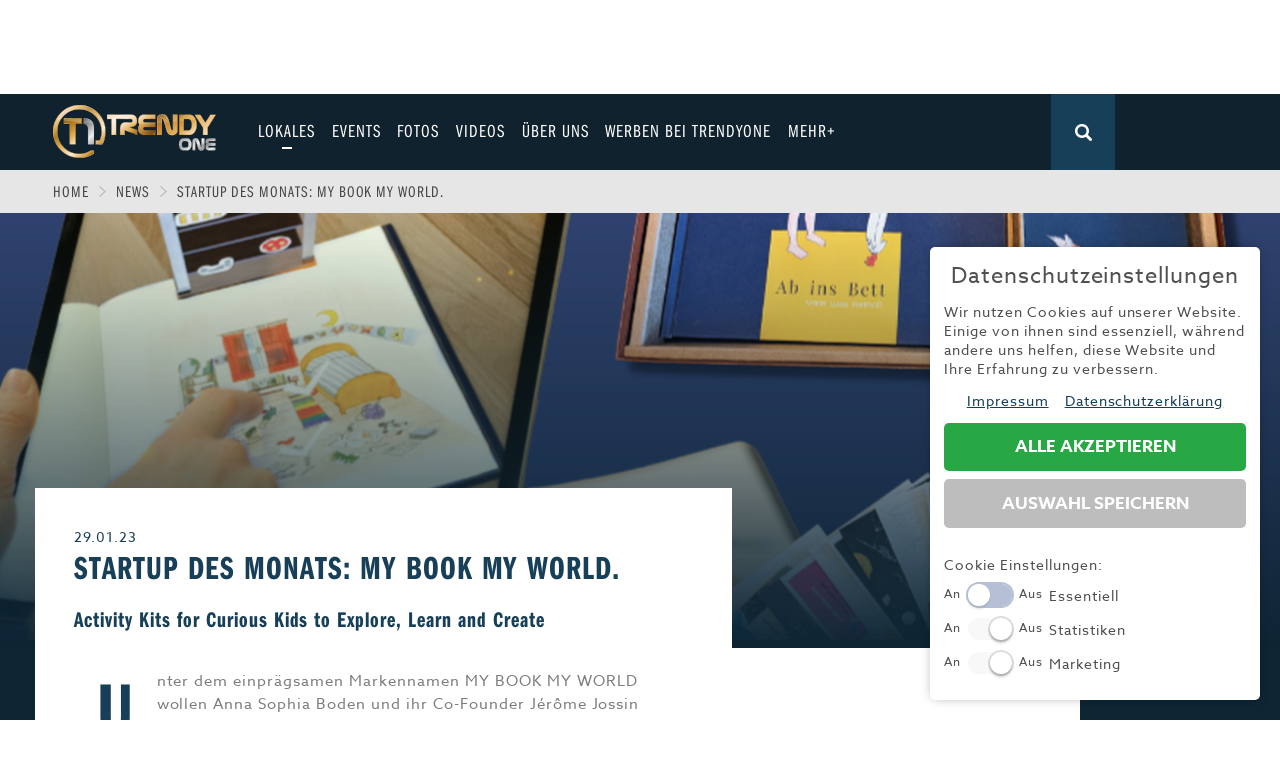

--- FILE ---
content_type: text/html; charset=utf-8
request_url: https://www.trendyone.de/news/startup-des-monats-my-book-my-world
body_size: 10143
content:
<!DOCTYPE html>
<html xmlns="http://www.w3.org/1999/xhtml" xml:lang="de-de" lang="de-de" prefix="og: http://ogp.me/ns#">
<head>
<meta charset="utf-8" />
	<base href="https://www.trendyone.de/news/startup-des-monats-my-book-my-world" />
	<meta name="viewport" content="width=device-width, initial-scale=1" />
	<meta og="image" content="https://www.trendyone.de/cache/com_image_news/48425/_fadd6c5e78696febdd9a0d3b6bf592a8/cropped-1675002982-bildschirmfoto-2023-01-29-um-15.35.53.png" />
	<meta og="title" content="Startup des Monats: MY BOOK MY WORLD." />
	<meta og="description" content="Unter dem einprägsamen Markennamen MY BOOK MY WORLD wollen Anna Sophia Boden und ihr Co-Founder Jérôme Jossin Geschenkboxen zu unterschiedlichen Themen herausbringen, die jeweils mit einem Kinderbuch und einem abwechslungsreichen Kartendeck gefüllt sind. 
" />
	<meta name="description" content="Lokales | Sport | Stars &amp; Entertainment | Unterhaltung | Technik | Automobil | Fashion &amp; Beauty | Leben &amp; Wohnen | Freizeit | Beruf &amp; Karriere | Liebe &amp; Leidenschaft | Fitness &amp; Gesundheit | Kunst &amp; Kultur | Genuss | Wirtschaft &amp; Politik | Ratgeber | Interviews" />
	<meta name="generator" content="Joomla! - Open Source Content Management" />
	<title>Startup des Monats: MY BOOK MY WORLD. - News Augsburg, Allgäu und Ulm | TRENDYone</title>
	<link href="/news/startup-des-monats-my-book-my-world" rel="canonical" />
	<link href="/templates/main/favicon.ico" rel="shortcut icon" type="image/vnd.microsoft.icon" />
	<link href="/media/zcm/magnific-popup/css/magnific-popup.css" rel="stylesheet" />
	<link href="/media/zwetschke/owl-carousel/css/owl.carousel.css" rel="stylesheet" />
	<link href="/templates/main/css/normalize.min.css" rel="stylesheet" />
	<link href="/media/zwetschke/foundation/css/foundation.css" rel="stylesheet" />
	<link href="/templates/main/css/template.css" rel="stylesheet" />
	<link href="/templates/main/css/media.css" rel="stylesheet" />
	<link href="https://use.typekit.net/tdi3nfe.css" rel="stylesheet" />
	<link href="/media/com_finder/css/finder.css" rel="stylesheet" />
	<script src="/media/jui/js/jquery.min.js?080128e2accf607c499400bd4e8d5812"></script>
	<script src="/media/zwetschke/cycle2/js/jquery.cycle2.js"></script>
	<script src="/media/zcm/magnific-popup/js/jquery.magnific-popup.min.js"></script>
	<script src="/media/zwetschke/owl-carousel/js/owl.carousel.min.js"></script>
	<script src="/media/zwetschke/js/ad-stat.js"></script>
	<script src="/media/zwetschke/js/stat.js"></script>
	<script src="/media/zwetschke/isotope/js/isotope.min.js"></script>
	<script src="/media/zwetschke/js/jquery.waypoints.min.js"></script>
	<script src="/media/zwetschke/js/jquery.easing.min.js"></script>
	<script src="/media/zwetschke/js/jquery.lavalamp.min.js"></script>
	<script src="/media/zwetschke/js/facebook-popup.js"></script>
	<script src="/templates/main/js/scripts.js"></script>
	<script src="/media/zwetschke/zgdpr/zgdpr.min.js?2" defer id="zgdprjs" data-lang=""></script>
	<script>
!jQuery(function(){ 
 jQuery(".similar.tgged").owlCarousel({
  navigation : false, pagination : true, itemsCustom : [[0,1],[381, 2],[769,3]]
 });	
});
jQuery(document).ready(function() {
	var value, searchword = jQuery('#mod-finder-searchword');

		// Set the input value if not already set.
		if (!searchword.val())
		{
			searchword.val('SUCHEN');
		}

		// Get the current value.
		value = searchword.val();

		// If the current value equals the default value, clear it.
		searchword.on('focus', function()
		{	var el = jQuery(this);
			if (el.val() === 'SUCHEN')
			{
				el.val('');
			}
		});

		// If the current value is empty, set the previous value.
		searchword.on('blur', function()
		{	var el = jQuery(this);
			if (!el.val())
			{
				el.val(value);
			}
		});

		jQuery('#mod-finder-searchform').on('submit', function(e){
			e.stopPropagation();
			var advanced = jQuery('#mod-finder-advanced');
			// Disable select boxes with no value selected.
			if ( advanced.length)
			{
				advanced.find('select').each(function(index, el) {
					var el = jQuery(el);
					if(!el.val()){
						el.attr('disabled', 'disabled');
					}
				});
			}
		});});
	</script>
	<meta property="og:image" content="https://www.trendyone.de/cache/com_image_news/48425/_fadd6c5e78696febdd9a0d3b6bf592a8/cropped-1675002982-bildschirmfoto-2023-01-29-um-15.35.53.png" />
	<meta property="og:title" content="Startup des Monats: MY BOOK MY WORLD." />
	<meta property="og:description" content="Unter dem einprägsamen Markennamen MY BOOK MY WORLD wollen Anna Sophia Boden und ihr Co-Founder Jérôme Jossin Geschenkboxen zu unterschiedlichen Themen herausbringen, die jeweils mit einem Kinderbuch und einem abwechslungsreichen Kartendeck gefüllt sind. 
" />
	<meta property="og:type" content="website" />
	<meta property="og:url" content="https://www.trendyone.de/news/startup-des-monats-my-book-my-world" />
	<meta property="fb:app_id" content="989445064543436" />

    <meta name="verification" content="f0494a61ff7bcf1e904737559bda27d2" />
    <!--[if lt IE 9]><script src="/media/jui/js/html5.js"></script><![endif]-->

	<script>
    	window.addEventListener('zgdpr.category.enabled.zgdpr-statistics', function (event) {
        	(function (i, s, o, g, r, a, m) {
            	i['GoogleAnalyticsObject'] = r;
            	i[r] = i[r] || function () {
                	(i[r].q = i[r].q || []).push(arguments)
            	}, i[r].l = 1 * new Date();
            	a = s.createElement(o),
                	m = s.getElementsByTagName(o)[0];
            	a.async = 1;
            	a.src = g;
            	m.parentNode.insertBefore(a, m)
        	})(window, document, 'script', '//www.google-analytics.com/analytics.js', 'ga');
	
        	ga('create', 'UA-44675098-1', 'auto');
        	ga('set', 'anonymizeIp', true);
        	ga('send', 'pageview');
    	});
	
	</script>

    <!-- Google Tag Manager -->
    <script>
        window.addEventListener('zgdpr.category.enabled.zgdpr-statistics', function (event) {
            (function(w,d,s,l,i){w[l]=w[l]||[];w[l].push({'gtm.start':
                    new Date().getTime(),event:'gtm.js'});var f=d.getElementsByTagName(s)[0],
                j=d.createElement(s),dl=l!='dataLayer'?'&l='+l:'';j.async=true;j.src=
                'https://www.googletagmanager.com/gtm.js?id='+i+dl;f.parentNode.insertBefore(j,f);
            })(window,document,'script','dataLayer','GTM-ML8DDZZ');
        });
    </script>
    <!-- End Google Tag Manager -->

</head>
<body class="p463 desktop chrome mac item">

<script type="text/javascript">
    window.addEventListener('zgdpr.category.enabled.zgdpr-statistics', function (event) {
        window.smartlook || (function (d) {
            var o = smartlook = function () {
                o.api.push(arguments)
            }, h = d.getElementsByTagName('head')[0];
            var
                c = d.createElement('script');
            o.api = new Array();
            c.async = true;
            c.type = 'text/javascript';
            c.charset = 'utf-8';
            c.src = '//rec.getsmartlook.com/recorder.js';
            h.appendChild(c);
        })(document);
        smartlook('init', '54281c258febc72b0c1d0396d4c391ef731a86f3');
    });
</script>



	<!-- Here we go! -->
			<div class="module-box banner-fixed content m190 ">
					<div class="content ">
				
			</div>
		</div>
	

	<div id="outer-wrapper">
				<div class="module-box  banner-top row m185 ">
					<div class="content ">
				    <div class="trendyone-ad-list-item ad-list-item" data-ad="26">
        <script async src="https://pagead2.googlesyndication.com/pagead/js/adsbygoogle.js"></script>
<!-- Bigsize -->
<ins class="adsbygoogle"
     style="display:inline-block;width:728px;height:90px"
     data-ad-client="ca-pub-6752770357214568"
     data-ad-slot="1445874038"></ins>
<script>
     (adsbygoogle = window.adsbygoogle || []).push({});
</script>    </div>

			</div>
		</div>
			<div class="module-box banner-mobile magnetic m189 ">
					<div class="content ">
				
			</div>
		</div>
	

		<!-- the hat start here -->
		<header id="header">
			<section class="header-bg">
			<nav id="mainmenu" class="row">
				<div id="logo">
										<a href="/"	title="News Augsburg, Allgäu und Ulm | TRENDYone" class="content-width">
						<img src="/templates/main/img/logo.png"  alt="News Augsburg, Allgäu und Ulm | TRENDYone" />
					</a>
									</div>
				
<a href="#mod-finder-searchform" class="search-open"></a>

<div style="display: none">
<form id="mod-finder-searchform" action="/suche" method="get" class="form-search">
	<div class="finder">
		<input type="text" name="q" id="mod-finder-searchword" class="search-query input-medium" size="25" value="" /><button class="btn btn-primary hasTooltip  finder" type="submit" title="Start"><span class="icon-search icon-white"></span></button>
							</div>
</form>
</div>
<div class="resp">
<label for="resp-menu" onclick><span>&nbsp;</span><span>&nbsp;</span><span>&nbsp;</span></label>
<input type="checkbox" id="resp-menu" />
<ul class="menu clearfix" id="main">
<li class="item-453 deeper parent"><a href="/lokales" ><span class="txt">Lokales</span><span class="bg"></span></a><label for="clearfix resp-menu453" onclick>
		<svg xmlns="http://www.w3.org/2000/svg" width="30px" height="20px" viewBox="0 0 306 188.7"><path fill="#fff" d="M306 35.7L270.3 0 153 117.3 35.7 0 0 35.7l153 153 153-153z"/></svg>
		</label><input type="checkbox" id="clearfix resp-menu453" /><div class="sub-wrap"><ul><li class="item-479"><a href="/lokales/allgaeu" ><span class="txt">Allgäu</span><span class="bg"></span></a></li><li class="item-478"><a href="/lokales/augsburg" ><span class="txt">Augsburg</span><span class="bg"></span></a></li><li class="item-480"><a href="/lokales/ulm" ><span class="txt">Ulm</span><span class="bg"></span></a></li></ul></div></li><li class="item-365"><a href="/events" ><span class="txt">Events</span><span class="bg"></span></a></li><li class="item-366"><a href="/fotos" ><span class="txt">Fotos</span><span class="bg"></span></a></li><li class="item-495"><a href="/videos" ><span class="txt">Videos</span><span class="bg"></span></a></li><li class="item-489 deeper parent"><a href="/ueber-uns" ><span class="txt">Über uns</span><span class="bg"></span></a><label for="clearfix resp-menu489" onclick>
		<svg xmlns="http://www.w3.org/2000/svg" width="30px" height="20px" viewBox="0 0 306 188.7"><path fill="#fff" d="M306 35.7L270.3 0 153 117.3 35.7 0 0 35.7l153 153 153-153z"/></svg>
		</label><input type="checkbox" id="clearfix resp-menu489" /><div class="sub-wrap"><ul><li class="item-490"><a href="/ueber-uns/team" ><span class="txt">Team</span><span class="bg"></span></a></li><li class="item-440"><a href="/ueber-uns/karriere" ><span class="txt">Jobs &amp; Karriere</span><span class="bg"></span></a></li></ul></div></li><li class="item-452"><a href="/werben-bei-trendyone" ><span class="txt">werben bei TRENDYone</span><span class="bg"></span></a></li><li class="item-462"><span class="separator">mehr+</span>
</li></ul>
</div>
<ul class="nav menu social mod-list">
<li class="item-504"><a href="https://www.youtube.com/user/yourTRENDYone" class="yt" target="_blank" rel="noopener noreferrer">Youtube</a></li><li class="item-369"><a href="https://de-de.facebook.com/TRENDYone/" class="fb" target="_blank" rel="noopener noreferrer">Facebook</a></li><li class="item-503"><a href="https://www.instagram.com/trendyone.de" class="ig" target="_blank" rel="noopener noreferrer">Instagram</a></li></ul>

			</nav>
			<nav id="more-menu">
				<div class="row">
					<div class="close-more"><span></span><span></span></div>
					<div class="clear"></div>
					<div class="menu-wrapper">
						
	
<ul class="menu more-menu menu-left">
<li class="item-459"><a href="/sport" ><span class="txt">Sport</span><span class="bg"></span></a></li><li class="item-364"><a href="/entertainment" ><span class="txt">Entertainment</span><span class="bg"></span></a></li><li class="item-469"><a href="/fitness-gesundheit" ><span class="txt">Fitness &amp; Gesundheit</span><span class="bg"></span></a></li><li class="item-473"><a href="/wirtschaft-politik" ><span class="txt">Wirtschaft &amp; Politik</span><span class="bg"></span></a></li><li class="item-470"><a href="/fitness-gesundheit-2" ><span class="txt">Familie</span><span class="bg"></span></a></li><li class="item-471"><a href="/leben-wohnen" ><span class="txt">Leben &amp; Wohnen </span><span class="bg"></span></a></li><li class="item-460"><a href="/freizeit" ><span class="txt">Freizeit</span><span class="bg"></span></a></li><li class="item-472"><a href="/beruf-karriere" ><span class="txt">Beruf &amp; Karriere</span><span class="bg"></span></a></li><li class="item-474"><a href="/genuss" ><span class="txt">Genuss</span><span class="bg"></span></a></li><li class="item-468"><a href="/liebe-leidenschaft" ><span class="txt">Liebe &amp; Leidenschaft </span><span class="bg"></span></a></li></ul>


	
<ul class="menu more-menu menu-right">
<li class="item-458"><a href="/fashion" ><span class="txt">Fashion</span><span class="bg"></span></a></li><li class="item-461"><a href="/technik" ><span class="txt">Technik</span><span class="bg"></span></a></li><li class="item-457"><a href="/auto" ><span class="txt">Automobil</span><span class="bg"></span></a></li><li class="item-481"><a href="/gewinnspiele" ><span class="txt">Gewinnspiele</span><span class="bg"></span></a></li><li class="item-475"><a href="/fun" ><span class="txt">Fun</span><span class="bg"></span></a></li><li class="item-506"><a href="/start-up" ><span class="txt">Start-Up</span><span class="bg"></span></a></li><li class="item-363"><a href="/magazin" ><span class="txt">Magazin E-Paper</span><span class="bg"></span></a></li><li class="item-411"><a href="http://www.frühstücksscout.de" target="_blank" ><span class="txt">Frühstücks-Scout</span><span class="bg"></span></a></li><li class="item-477"><a href="/kontakt" ><span class="txt">Kontakt</span><span class="bg"></span></a></li><li class="item-476"><a href="/impressum" ><span class="txt">Impressum</span><span class="bg"></span></a></li></ul>


					</div>
				</div>
			</nav>
			</section>
		</header>

							<div class="module-box breadcrumb-box m113 ">
					<div class="content ">
				<div class="row" id="breadcrumb">
	<ul class="breadcrumb" itemscope itemtype="http://schema.org/BreadcrumbList">
		<li itemprop="itemListElement" itemscope itemtype="http://schema.org/ListItem"><a href="/" class="pathway" itemprop="item">Home</a><meta itemprop="name" content="Home" /><meta itemprop="position" content="1" /><span class="divider"> </span></li><li itemprop="itemListElement" itemscope itemtype="http://schema.org/ListItem"><a href="/news" class="pathway" itemprop="item">News</a><meta itemprop="name" content="News" /><meta itemprop="position" content="2" /><span class="divider"> </span></li><li class="active" itemprop="itemListElement" itemscope itemtype="http://schema.org/ListItem"><span itemprop="name">Startup des Monats: MY BOOK MY WORLD.</span><meta itemprop="position" content="3" /></li>	</ul>
</div>
			</div>
		</div>
			<div class="module-box headimage m114 ">
					<div class="content ">
				
<div class="parallax" style="background-image: url(/cache/com_image_news/48425/_620158d0dfb505bf99afa71615038116/cropped-1675002996-bildschirmfoto-2023-01-29-um-15.36.04.png)"></div>

			</div>
		</div>
	
		

		<div id="basecontent" class="row">
					<div class="module-box banner-right m184 ">
					<div class="content ">
				    <div class="trendyone-ad-list-item ad-list-item" data-ad="30">
        <iframe src="https://rcm-eu.amazon-adsystem.com/e/cm?o=3&p=11&l=ur1&category=gift_certificates&banner=1AQHB5QDW06YJZ0GY582&f=ifr&linkID=d979f881b6227f636e252300c3f5ab1e&t=trendyone-21&tracking_id=trendyone-21" width="120" height="600" scrolling="no" border="0" marginwidth="0" style="border:none;" frameborder="0"></iframe>    </div>
    <div class="trendyone-ad-list-item ad-list-item" data-ad="29">
        <script async src="//pagead2.googlesyndication.com/pagead/js/adsbygoogle.js"></script> <!-- Responsive Anzeigen --> <ins class="adsbygoogle" style="display:block" data-ad-client="ca-pub-6752770357214568" data-ad-slot="3768121538" data-ad-format="auto"></ins> <script> (adsbygoogle = window.adsbygoogle || []).push({}); </script>    </div>

			</div>
		</div>
	
			<main id="content">
				<div class="content">
					<div id="system-message-container">
	</div>

					
                    <div class="clear"></div>
                    <!-- It start a component-->
					
<article class="item detail row">
    <section class="content small-12 columns">
        <div class="left medium-12 large-8 columns">
			            <header>
				                <time>29.01.23</time>
                <h1>Startup des Monats: MY BOOK MY WORLD.</h1>
                <h2>Activity Kits for Curious Kids to Explore, Learn and Create</h2>
                <p>Unter dem einprägsamen Markennamen MY BOOK MY WORLD wollen Anna Sophia Boden und ihr Co-Founder Jérôme Jossin Geschenkboxen zu unterschiedlichen Themen herausbringen, die jeweils mit einem Kinderbuch und einem abwechslungsreichen Kartendeck gefüllt sind. 
</p>
            </header>
            <div class="clear"></div>
            <section class="text">

                				<div class="content-detail-slider-wrapper">
					<div class="content-detail-slider">
					<div class="image-box"><a href="/cache/com_image_news/48425/_fadd6c5e78696febdd9a0d3b6bf592a8/cropped-1675002982-bildschirmfoto-2023-01-29-um-15.35.53.png"><img src="/cache/com_image_news/48425/_b4e75f410fb63034a8efe655b9686fcc/cropped-1675002982-bildschirmfoto-2023-01-29-um-15.35.53.png" alt="cropped-1675002982-bildschirmfoto-2023-01-29-um-15.35.53" width="470" height="235" /></a><div class="txt"><span class="copyright">Bild: MY BOOK MY WORLD.</span></div></div>

										</div>
				</div>

				                
				Das Ulmer Startup befindet sich aktuell noch in der Vorgründungsphase, stößt aber mit der Idee, Geschichten mit multimedialen Aktivitäten und Hintergründen zu erweitern, bereits auf großes Interesse. Die Ergebnisse der Spiel- und Bastelideen lassen sich am Ende sogar zu einem neuen, personalisierten Buch verknüpfen. So werden Kinder dazu motiviert, neue Techniken zu erproben und Lernübungen zu vollenden, was das Konzept auch für den Bildungssektor besonders wertvoll macht. <br /><br />Das Startup hat sich aus dem StartupSÜD Hub rund um die Hochschulen Neu-Ulm, Biberach, der Technischen Hochschule Ulm und der Universität Ulm entwickelt. Boden und Jossin gewannen schon sehr früh einen Wettbewerb der Medien- und Filmgesellschaft Baden-Württemberg und hatten dadurch die Chance, das Konzept und den Prototypen auf der Frankfurter Buchmesse vorzustellen und beim Fachpublikum zu testen. <br /><br />Für die erste Edition zum Thema „Träume“ wurde das Kinderbuch „Ab ins Bett“ von Marie Luisa Kerkhoff ausgewählt. Viele von Ihnen kennen die Autorin und Sprecherin auch als Schauspielerin vom Theater Ulm, wo sie bis vor ein paar Monaten festes Ensemblemitglied war. <br /><br />Gemeinsam mit dem Digitalisierungszentrum Ulm, allen voran Berater Jan Schäfer, entwickelten sie erste Funktionen der MY BOOK MY WORLD App. Durch den digitalen Teil des Produkts können Kinder zusätzlich Lernspiele machen, sich das Buch vorlesen lassen oder barrierefreie Versionen der Geschichte nutzen. Durch technische Lösungen wie Augmented Reality erschafft MY BOOK MY WORLD einen sinnvollen Kreislauf zwischen dem Buch, das man angreifen kann und digitalen Zusatzangeboten.  <br /><br />Noch <strong>bis zum 19. Februar 2023</strong> ist das Startup <strong>im Popup-Space „The Creätive House“ im Haus der Wirtschaft in Stuttgart</strong> zu sehen. Vom<strong> 07. bis zum 11. März</strong> könnt ihr MY BOOK MY WORLD auch im Startup-Bereich der<strong> Bildungsmesse Didacta</strong> besuchen. <br />
<h3>Eigenschaften / Besonderheiten </h3>
<ul>
<li>Innovatives Leseerlebnis für Kinder</li>
<li>Metamorphose aus Buch und Spiel</li>
<li>Kombiniert analoge und digitale Aktivitäten</li>
<li>Nutzt Augmented Reality</li>
<li>Sorgt für unbewusste Lerneffekte</li>
</ul>            </section>
			
            <div class="clear"></div>

			

					<div class="row moduletable banner-mobile content m188">
						    <div class="trendyone-ad-list-item ad-list-item" data-ad="27">
         <script async src="//pagead2.googlesyndication.com/pagead/js/adsbygoogle.js"></script> <!-- Content-AD --> <ins class="adsbygoogle" style="display:inline-block;width:300px;height:250px" data-ad-client="ca-pub-6752770357214568" data-ad-slot="6065658334"></ins> <script> (adsbygoogle = window.adsbygoogle || []).push({}); </script> 						    </div>

		</div>
	            <div class="clear"></div>

            <div class="actions">
				<div class="social-buttons">

	<div class="socbutton fablike">
		<a href="https://www.facebook.com/sharer/sharer.php?u=https://www.trendyone.de/news/startup-des-monats-my-book-my-world" target="_blank"><img src="/images/site/facebook_share.png" alt="Auf facebook teilen" /></a>
	</div>
	
	<div class="socbutton linkedin">
		<a href="https://www.linkedin.com/sharing/share-offsite/?url=https://www.trendyone.de/news/startup-des-monats-my-book-my-world" target="_blank"><img src="/images/site/linkedin_share.png" alt="Auf linkedin teilen" /></a>
	</div>

	<div class="socbutton whatsapp show-for-small-only">
		<a href="whatsapp://send?text=Interessanter Artikel auf TRENDYONE.de: Startup des Monats: MY BOOK MY WORLD. https://www.trendyone.de/news/startup-des-monats-my-book-my-world" data-text="Interessanter Artikel auf TRENDYONE.de: Startup des Monats: MY BOOK MY WORLD." target="_top"><img src="/images/site/whatsapp_share.png" alt="share on whatsapp" /></a>
	</div>


</div>
            </div>		
				
            <div class="clear"></div>
			
			<div class="similar-tgged-wrapper">
    <h3 class="module-header section-heading">
        <span>Das könnte Sie auch interessieren</span>
    </h3>
    <section class="similar tgged clearfix">
		            <div class="item clearfix">

                <figure class="image">
					                        <a href="/news/startup-des-monats-haidhofer-willkommen-in-der-welt-der-biere"><img src="/cache/com_image_tagged_shortlist_965723d16848e3fb1a34cab640600111/cropped-1650972080-bildschirmfoto-2022-04-26-um-13.20.49.png" title="Startup des Monats: Haidhofer – Willkommen in der Welt der Biere"/></a>
					                </figure>
                <div class="info">
					                    <h3 class="heading">
                        <a href="/news/startup-des-monats-haidhofer-willkommen-in-der-welt-der-biere">Startup des Monats: Haidhofer – Willkomm...</a>
                    </h3>

                    <div class="info-icons clearfix">
                        <div><span class="icon date"></span>
                            <time>Di. 26.04.22</time>
                        </div>
						                    </div>
                </div>
            </div>

		    </section>
</div>

            <section class="comments">
                <div class="fb-comments" data-href="https://www.trendyone.de/news/startup-des-monats-my-book-my-world" data-numposts="5" data-width="100%"></div>
            </section>
        </div>
        <aside class="right medium-12 large-4 columns">
			

            <div class="clear"></div>

					<div class="module-box news most-viewed right m140 ">
					<div class="content ">
				<header class="module-header">
	<h3><span>Meistgeklickte News</span></h3>
		<h4>der letzten Monate</h4>
</header>
<ul class="shortlist events small-12 columns">
	<li class="item list clearfix row">
		<a href="/news/gabalier-in-munchen-hulapalu-im-regen"></a>
		<figure class="image left">
						<img src="/cache/com_image_news/58849/_7408d348ab5f236b5de94a87ec776776/cropped-1754201558-img_9613.jpg" alt="Gabalier in München: Hulapalu im Regen" style="border-color:#ed9e01" />
					</figure>
		<section class="text left">
			<header>
								<h3>Gabalier in München: Hulapalu im Regen</h3>
			</header>
			<section class="info-icons">
				<div><span class="icon date"></span><time>So. 03.08.25</time></div>
				<div><span class="icon views"></span><span class="views">30704</span></div>
			</section>
		</section>
	</li>

	<li class="item list clearfix row">
		<a href="/news/radio-7-schworkonzert-2025-in-ulm"></a>
		<figure class="image left">
						<img src="/cache/com_image_news/58667/_db92602a105e88e31bdf1ca2abb186b1/cropped-1753041047-img_2090.jpeg" alt="RADIO 7 SCHWÖRKONZERT 2025 in Ulm - leider wegen Unwetter abgebrochen!" style="border-color:#ed9e01" />
					</figure>
		<section class="text left">
			<header>
								<h3>RADIO 7 SCHWÖRKONZERT 2025 in Ulm - leider wegen Unwetter abgebrochen!</h3>
			</header>
			<section class="info-icons">
				<div><span class="icon date"></span><time>So. 20.07.25</time></div>
				<div><span class="icon views"></span><span class="views">10470</span></div>
			</section>
		</section>
	</li>

	<li class="item list clearfix row">
		<a href="/news/light-nights-augsburg-2025-die-ganze-innenstadt-erstrahlt-in-natur-und-liebe"></a>
		<figure class="image left">
						<img src="/cache/com_image_news/59410/_90548187611cb6068dd1e0761d1dfd79/cropped-1758802316-2024-light-nights_2_norbert-liesz.jpg" alt="Light Nights  Augsburg 2025: Die ganze Innenstadt erstrahlt in Natur und Liebe" style="border-color:#ed9e01" />
					</figure>
		<section class="text left">
			<header>
				<span class="ad">Advertorial</span>				<h3>Light Nights  Augsburg 2025: Die ganze Innenstadt erstrahlt in Natur und Liebe</h3>
			</header>
			<section class="info-icons">
				<div><span class="icon date"></span><time>Mi. 01.10.25</time></div>
				<div><span class="icon views"></span><span class="views">9063</span></div>
			</section>
		</section>
	</li>

	<li class="item list clearfix row">
		<a href="/news/mois-in-augsburg-vom-youtube-star-und-rap-label-chef-zur-klinik-und-nun-zuruck-mit-neuer-mission-in-der-fuggerstadt"></a>
		<figure class="image left">
						<img src="/cache/com_image_news/59957/_b31bcc575ffb46c94499302947855991/cropped-1763026808-img_0730.jpg" alt="Mois in Augsburg: Vom YouTube-Star und Rap-Label-Chef zur Klinik – und nun zurück mit neuer Mission in der Fuggerstadt" style="border-color:#ed9e01" />
					</figure>
		<section class="text left">
			<header>
								<h3>Mois in Augsburg: Vom YouTube-Star und Rap-Label-Chef zur Klinik – und nun zurück mit neuer Mission in der Fuggerstadt</h3>
			</header>
			<section class="info-icons">
				<div><span class="icon date"></span><time>Do. 13.11.25</time></div>
				<div><span class="icon views"></span><span class="views">7666</span></div>
			</section>
		</section>
	</li>

	<li class="item list clearfix row">
		<a href="/news/grosses-europa-park-gewinnspiel-jetzt-teilnehmen-und-gewinnen"></a>
		<figure class="image left">
						<img src="/cache/com_image_news/58603/_61b54298f37ad0c932360bc3464627db/cropped-1752589408-ep23_holland_luxemburg_eingang_food_loop_sommer_familie_3.jpg" alt="Großes Europa-Park Gewinnspiel! Jetzt teilnehmen und gewinnen!" style="border-color:#ffffff" />
					</figure>
		<section class="text left">
			<header>
								<h3>Großes Europa-Park Gewinnspiel! Jetzt teilnehmen und gewinnen!</h3>
			</header>
			<section class="info-icons">
				<div><span class="icon date"></span><time>Mi. 23.07.25</time></div>
				<div><span class="icon views"></span><span class="views">6840</span></div>
			</section>
		</section>
	</li>

</ul>
<div class="clear"></div>

			</div>
		</div>
			<div class="module-box news most-viewed right m200 ">
					<div class="content ">
				<header class="module-header">
	<h3><span>Bestbewertete Videos</span></h3>
		<h4>des Jahres</h4>
	</header>
<ul class="shortlist videos small-12 columns">
	<li class="item list clearfix row">
		<figure class="image left">
						<img src="/cache/com_image_video/297/_dafb8e24e75cc7bfdd4b8fc26dfa9e42/tq9dAs9kuCM.jpg" alt="Schwörfestival 2025" />
						<div class="video-play-icon"></div>
		</figure>
		<section class="text left">
			<header>
				<h3>Schwörfestival 2025</h3>
			</header>
			<section class="info-icons">
				<div><span class="icon date"></span><time>Mo. 21.07.25</time></div>
								<div><span class="icon liked"></span><span class="views">9</span></div>
							</section>
		</section>
		<a href="/videos/schworfestival-2025"></a>
	</li>

	<li class="item list clearfix row">
		<figure class="image left">
						<img src="/cache/com_image_video/294/_941aa4946aed641b6609a52eae3c19d5/BhADCoaec2w.jpg" alt="Interview mit Aron Kar, Gastgeber der Kälberhalle Augsburg" />
						<div class="video-play-icon"></div>
		</figure>
		<section class="text left">
			<header>
				<h3>Interview mit Aron Kar, Gastgeber der Kälberhalle Augsburg</h3>
			</header>
			<section class="info-icons">
				<div><span class="icon date"></span><time>Fr. 24.01.25</time></div>
								<div><span class="icon liked"></span><span class="views">3</span></div>
							</section>
		</section>
		<a href="/videos/interview-mit-aron-kar-gastgeber-der-ka-lberhalle-augsburg"></a>
	</li>

	<li class="item list clearfix row">
		<figure class="image left">
						<img src="/cache/com_image_video/296/_e0a95df86f9f8d62ea83ac468b76af13/6b39fa35-d5f2-4d0f-8a9d-1b402dba093f.jpg" alt="Powerfrauen im Gespräch – Tina Schüssler &amp; Marion Buk-Kluger" />
						<div class="video-play-icon"></div>
		</figure>
		<section class="text left">
			<header>
				<h3>Powerfrauen im Gespräch – Tina Schüssler & Marion Buk-Kluger</h3>
			</header>
			<section class="info-icons">
				<div><span class="icon date"></span><time>Mo. 14.04.25</time></div>
								<div><span class="icon liked"></span><span class="views">1</span></div>
							</section>
		</section>
		<a href="/videos/tina-schussler-und-marion-buk-kluger-im-talk"></a>
	</li>

	<li class="item list clearfix row">
		<figure class="image left">
						<img src="/cache/com_image_video/295/_09db666a2b4bcb28d6cb835525003a5e/bam86Xcoq50.jpg" alt="Die Vorstände mit Wünschen und Perspektiven für die Innovationsregion Ulm" />
						<div class="video-play-icon"></div>
		</figure>
		<section class="text left">
			<header>
				<h3>Die Vorstände mit Wünschen und Perspektiven für die Innovationsregion Ulm</h3>
			</header>
			<section class="info-icons">
				<div><span class="icon date"></span><time>Fr. 24.01.25</time></div>
								<div><span class="icon liked"></span><span class="views">0</span></div>
							</section>
		</section>
		<a href="/videos/die-vorsta-nde-mit-wunschen-und-perspektiven-fur-die-innovationsregion-ulm"></a>
	</li>

</ul>
<div class="clear"></div>

			</div>
		</div>
			<div class="moduletable  rectangle-right">
						    <div class="trendyone-ad-list-item ad-list-item" data-ad="27">
         <script async src="//pagead2.googlesyndication.com/pagead/js/adsbygoogle.js"></script> <!-- Content-AD --> <ins class="adsbygoogle" style="display:inline-block;width:300px;height:250px" data-ad-client="ca-pub-6752770357214568" data-ad-slot="6065658334"></ins> <script> (adsbygoogle = window.adsbygoogle || []).push({}); </script> 						    </div>

		</div>
	

        </aside>
    </section>

</article>
<span class="hidden" id="item-view-stat" data-entity="com_zwetschke\entity\News" data-key="48425"></span>

                    <!-- It end of the component -->
                    <div class="clear"></div>
					
                    <div class="clear"></div>
				</div>
			</main>
			<div class="clear"></div>

			<!-- It start a bottom blocks-->
			<div id="bottom-blocks" class="row">
				<div class="bottom left small-12 medium-4 columns">
							<div class="module-box   rectangle m186 ">
					<div class="content ">
				
			</div>
		</div>
	
				</div>
				<div class="bottom center small-12 medium-4 columns">
							<div class="module-box m109 ">
					<div class="content ">
				

<div class="custom"  >
	<div class="fb-page" data-href="https://www.facebook.com/TRENDYone" data-small-header="false" data-adapt-container-width="true" data-width="500px" data-hide-cover="false" data-show-facepile="true">
<div class="fb-xfbml-parse-ignore">
<blockquote cite="https://www.facebook.com/TRENDYone"><a href="https://www.facebook.com/TRENDYone">TRENDYone</a></blockquote>
</div>
</div></div>
			</div>
		</div>
	
				</div>
				<div class="bottom right small-12 medium-4 columns">
							<div class="module-box   rectangle m187 ">
					<div class="content ">
				    <div class="trendyone-ad-list-item ad-list-item" data-ad="37">
        <div class="ad-image position-0"><a href="https://www.trendyone.de/images/news-files/TRENDYone-Mediadaten-2026.pdf" target="_blank" rel="nofollow"><img src="/images/banner/trendy_one_mediadaten_2026.jpg" /></a></div>    </div>

			</div>
		</div>
	
				</div>
                <div class="clear"></div>
			</div>
			<div class="clear"></div>
			<!-- It end of a bottom blocks-->

		</div>
		<!-- start  a footer -->
		<footer id="footer">
			<div class="row text-center">
						<div class="row moduletable address m106">
							<header class="mod-header">
					<h3 class="title"><span>TRENDYone</span></h3>
									</header>
						

<div class="custom address"  >
	<div>Ad can do GmbH &amp; Co. KG</div>
<div>Kurzes Geländ 8 a | 86156 Augsburg</div></div>
		</div>
			<div class="row moduletable m107">
						<ul class="nav menu social mod-list">
<li class="item-504"><a href="https://www.youtube.com/user/yourTRENDYone" class="yt" target="_blank" rel="noopener noreferrer">Youtube</a></li><li class="item-369"><a href="https://de-de.facebook.com/TRENDYone/" class="fb" target="_blank" rel="noopener noreferrer">Facebook</a></li><li class="item-503"><a href="https://www.instagram.com/trendyone.de" class="ig" target="_blank" rel="noopener noreferrer">Instagram</a></li></ul>
		</div>
			<div class="row moduletable contact m108">
						

<div class="custom contact"  >
	<div style="text-align: left; display: inline-block;">
<div><span style="display: inline-block; width: 45px;">Tel.:</span>+49 (0) 821 / 99 82 34 40</div>
<div><span style="display: inline-block; width: 45px;">Fax:</span>+49 (0) 821 / 99 82 34 41<br /><span style="display: inline-block; width: 45px;">Mail:</span><a href="mailto:info@trendyone.de">info@trendyone.de</a></div>
</div>
<br /><br /><img style="width: 137px;" src="/templates/main/img/logo.png" alt="TRENDYone - Das Trend- und Lifestylemagazin" /></div>
		</div>
	<ul class="nav menu footer mod-list">
<li class="item-101 default"><a href="/" >Home</a></li><li class="item-166"><a href="/kontakt" >Kontakt</a></li><li class="item-161"><a href="/impressum" >Impressum</a></li><li class="item-374"><a href="/datenschutz" >Datenschutz    </a></li><li class="item-375"><a href="/images/TRENDYone_AGB.pdf" >AGB</a></li><li class="item-403"><a href="/images/news-files/TRENDYone-Mediadaten-2026.pdf" target="_blank" rel="noopener noreferrer">Mediadaten</a></li></ul>

				<div class="clear"></div>
				<div class="by-zwetschke text-center"><a href="https://www.zwetschke.de/" target="_blank">Made with &hearts; in Dasing und Hamburg @ zwetschke.de</a></div>
			</div>
		</footer>
		<div class="clear"></div>
		<!-- It the end of a cool footer -->
	</div>
    
	<!-- to be continued... -->
<div id="fb-root"></div>
<script>
(function(d, s, id){
 var js, fjs = d.getElementsByTagName(s)[0];
 if (d.getElementById(id)) {return;}
 js = d.createElement(s); js.id = id;
 js.src = "//connect.facebook.net/de_DE/sdk.js#xfbml=1&version=v2.5&appId=989445064543436";
 fjs.parentNode.insertBefore(js, fjs);
}(document, "script", "facebook-jssdk"));
</script>
<script>
window.___gcfg = {lang: "de_DE", parsetags: "onload"};
(function() {
 var po = document.createElement("script"); po.type = "text/javascript"; po.async = true;
 po.src = "https://apis.google.com/js/plusone.js";
 var s = document.getElementsByTagName("script")[0]; s.parentNode.insertBefore(po, s);
})();
</script>
<script>
!function(d,s,id){
 var js,fjs=d.getElementsByTagName(s)[0];if(!d.getElementById(id)){js=d.createElement(s);js.id=id;js.src="https://platform.twitter.com/widgets.js";fjs.parentNode.insertBefore(js,fjs);}
}(document,"script","twitter-wjs");
</script></body>
</html>


--- FILE ---
content_type: text/css
request_url: https://www.trendyone.de/media/zwetschke/foundation/css/foundation.css
body_size: 11708
content:
meta.foundation-version {
    font-family: "/5.5.2/";
}
meta.foundation-mq-small {
    font-family: "/only screen/";
    width: 0;
}
meta.foundation-mq-small-only {
    font-family: "/only screen and (max-width: 45em)/";
    width: 0;
}
meta.foundation-mq-medium {
    font-family: "/only screen and (min-width:40.0625em)/";
    width: 45.0625em;
}
meta.foundation-mq-medium-only {
    font-family: "/only screen and (min-width:40.0625em) and (max-width:64em)/";
    width: 45.0625em;
}
meta.foundation-mq-large {
    font-family: "/only screen and (min-width:64.0625em)/";
    width: 64.0625em;
}
meta.foundation-mq-large-only {
    font-family: "/only screen and (min-width:64.0625em) and (max-width:90em)/";
    width: 64.0625em;
}
meta.foundation-mq-xlarge {
    font-family: "/only screen and (min-width:90.0625em)/";
    width: 90.0625em;
}
meta.foundation-mq-xlarge-only {
    font-family: "/only screen and (min-width:90.0625em) and (max-width:120em)/";
    width: 90.0625em;
}
meta.foundation-mq-xxlarge {
    font-family: "/only screen and (min-width:120.0625em)/";
    width: 120.0625em;
}
meta.foundation-data-attribute-namespace {
    font-family: false;
}
html,
body {
    height: 100%;
}
html {
    box-sizing: border-box;
}
*,
*:before,
*:after {
    -webkit-box-sizing: inherit;
    -moz-box-sizing: inherit;
    box-sizing: inherit;
}
html,
body {
    font-size: 100%;
}
body {
    background: #fff;
    color: #10222e;
    cursor: auto;
    font-family: 'Open Sans', sans-serif;
    font-style: normal;
    font-weight: normal;
    line-height: 1.5;
    margin: 0;
    padding: 0;
    position: relative;
    font-size: 14px;
}
a:hover {
    cursor: pointer;
}
img {
    max-width: 100%;
    height: auto;
}
img {
    -ms-interpolation-mode: bicubic;
}
#map_canvas img,
#map_canvas embed,
#map_canvas object,
.map_canvas img,
.map_canvas embed,
.map_canvas object,
.mqa-display img,
.mqa-display embed,
.mqa-display object {
    max-width: none !important;
}
.left {
    float: left !important;
}
.right {
    float: right !important;
}
.clearfix:before,
.clearfix:after {
    content: " ";
    display: table;
}
.clearfix:after {
    clear: both;
}
.hide {
    display: none;
}
.invisible {
    visibility: hidden;
}
.antialiased {
    -webkit-font-smoothing: antialiased;
    -moz-osx-font-smoothing: grayscale;
}
img {
    display: inline-block;
    vertical-align: middle;
}
textarea {
    height: auto;
    min-height: 50px;
}
select {
    width: 100%;
}
.row {
    margin: 0 auto;
    max-width: 91.429em;
    width: 100%;
}
.row:before,
.row:after {
    content: " ";
    display: table;
}
.row:after {
    clear: both;
}
.row.collapse > .column,
.row.collapse > .columns {
    padding-left: 0;
    padding-right: 0;
}
.row.collapse .row {
    margin-left: 0;
    margin-right: 0;
}
.row .row {
    margin: 0 -0;
    max-width: none;
    width: auto;
}
.row .row:before,
.row .row:after {
    content: " ";
    display: table;
}
.row .row:after {
    clear: both;
}
.row .row.collapse {
    margin: 0;
    max-width: none;
    width: auto;
}
.row .row.collapse:before,
.row .row.collapse:after {
    content: " ";
    display: table;
}
.row .row.collapse:after {
    clear: both;
}
.column,
.columns {
    padding-left: 0;
    padding-right: 0;
    width: 100%;
    float: left;
}
.column + .column:last-child,
.columns + .column:last-child,
.column +.columns:last-child,
.columns +.columns:last-child {
    float: right;
}
.column + .column.end,
.columns + .column.end,
.column +.columns.end,
.columns +.columns.end {
    float: left;
}
@media only screen {
    .small-push-0 {
        position: relative;
        left: 0;
        right: auto;
    }
    .small-pull-0 {
        position: relative;
        right: 0;
        left: auto;
    }
    .small-push-1 {
        position: relative;
        left: 8.33333%;
        right: auto;
    }
    .small-pull-1 {
        position: relative;
        right: 8.33333%;
        left: auto;
    }
    .small-push-2 {
        position: relative;
        left: 16.66667%;
        right: auto;
    }
    .small-pull-2 {
        position: relative;
        right: 16.66667%;
        left: auto;
    }
    .small-push-3 {
        position: relative;
        left: 25%;
        right: auto;
    }
    .small-pull-3 {
        position: relative;
        right: 25%;
        left: auto;
    }
    .small-push-4 {
        position: relative;
        left: 33.33333%;
        right: auto;
    }
    .small-pull-4 {
        position: relative;
        right: 33.33333%;
        left: auto;
    }
    .small-push-5 {
        position: relative;
        left: 41.66667%;
        right: auto;
    }
    .small-pull-5 {
        position: relative;
        right: 41.66667%;
        left: auto;
    }
    .small-push-6 {
        position: relative;
        left: 50%;
        right: auto;
    }
    .small-pull-6 {
        position: relative;
        right: 50%;
        left: auto;
    }
    .small-push-7 {
        position: relative;
        left: 58.33333%;
        right: auto;
    }
    .small-pull-7 {
        position: relative;
        right: 58.33333%;
        left: auto;
    }
    .small-push-8 {
        position: relative;
        left: 66.66667%;
        right: auto;
    }
    .small-pull-8 {
        position: relative;
        right: 66.66667%;
        left: auto;
    }
    .small-push-9 {
        position: relative;
        left: 75%;
        right: auto;
    }
    .small-pull-9 {
        position: relative;
        right: 75%;
        left: auto;
    }
    .small-push-10 {
        position: relative;
        left: 83.33333%;
        right: auto;
    }
    .small-pull-10 {
        position: relative;
        right: 83.33333%;
        left: auto;
    }
    .small-push-11 {
        position: relative;
        left: 91.66667%;
        right: auto;
    }
    .small-pull-11 {
        position: relative;
        right: 91.66667%;
        left: auto;
    }
    .column,
    .columns {
        position: relative;
        padding-left: 0;
        padding-right: 0;
        float: left;
    }
    .small-1 {
        width: 8.33333%;
    }
    .small-2 {
        width: 16.66667%;
    }
    .small-3 {
        width: 25%;
    }
    .small-4 {
        width: 33.33333%;
    }
    .small-5 {
        width: 41.66667%;
    }
    .small-6 {
        width: 50%;
    }
    .small-7 {
        width: 58.33333%;
    }
    .small-8 {
        width: 66.66667%;
    }
    .small-9 {
        width: 75%;
    }
    .small-10 {
        width: 83.33333%;
    }
    .small-11 {
        width: 91.66667%;
    }
    .small-12 {
        width: 100%;
    }
    .small-offset-0 {
        margin-left: 0 !important;
    }
    .small-offset-1 {
        margin-left: 8.33333% !important;
    }
    .small-offset-2 {
        margin-left: 16.66667% !important;
    }
    .small-offset-3 {
        margin-left: 25% !important;
    }
    .small-offset-4 {
        margin-left: 33.33333% !important;
    }
    .small-offset-5 {
        margin-left: 41.66667% !important;
    }
    .small-offset-6 {
        margin-left: 50% !important;
    }
    .small-offset-7 {
        margin-left: 58.33333% !important;
    }
    .small-offset-8 {
        margin-left: 66.66667% !important;
    }
    .small-offset-9 {
        margin-left: 75% !important;
    }
    .small-offset-10 {
        margin-left: 83.33333% !important;
    }
    .small-offset-11 {
        margin-left: 91.66667% !important;
    }
    .small-reset-order {
        float: left;
        left: auto;
        margin-left: 0;
        margin-right: 0;
        right: auto;
    }
    .column.small-centered,
    .columns.small-centered {
        margin-left: auto;
        margin-right: auto;
        float: none;
    }
    .column.small-uncentered,
    .columns.small-uncentered {
        float: left;
        margin-left: 0;
        margin-right: 0;
    }
    .column.small-centered:last-child,
    .columns.small-centered:last-child {
        float: none;
    }
    .column.small-uncentered:last-child,
    .columns.small-uncentered:last-child {
        float: left;
    }
    .column.small-uncentered.opposite,
    .columns.small-uncentered.opposite {
        float: right;
    }
    .row.small-collapse > .column,
    .row.small-collapse > .columns {
        padding-left: 0;
        padding-right: 0;
    }
    .row.small-collapse .row {
        margin-left: 0;
        margin-right: 0;
    }
    .row.small-uncollapse > .column,
    .row.small-uncollapse > .columns {
        padding-left: 0;
        padding-right: 0;
        float: left;
    }
}
@media only screen and (min-width: 45.0625em) {
    .medium-push-0 {
        position: relative;
        left: 0;
        right: auto;
    }
    .medium-pull-0 {
        position: relative;
        right: 0;
        left: auto;
    }
    .medium-push-1 {
        position: relative;
        left: 8.33333%;
        right: auto;
    }
    .medium-pull-1 {
        position: relative;
        right: 8.33333%;
        left: auto;
    }
    .medium-push-2 {
        position: relative;
        left: 16.66667%;
        right: auto;
    }
    .medium-pull-2 {
        position: relative;
        right: 16.66667%;
        left: auto;
    }
    .medium-push-3 {
        position: relative;
        left: 25%;
        right: auto;
    }
    .medium-pull-3 {
        position: relative;
        right: 25%;
        left: auto;
    }
    .medium-push-4 {
        position: relative;
        left: 33.33333%;
        right: auto;
    }
    .medium-pull-4 {
        position: relative;
        right: 33.33333%;
        left: auto;
    }
    .medium-push-5 {
        position: relative;
        left: 41.66667%;
        right: auto;
    }
    .medium-pull-5 {
        position: relative;
        right: 41.66667%;
        left: auto;
    }
    .medium-push-6 {
        position: relative;
        left: 50%;
        right: auto;
    }
    .medium-pull-6 {
        position: relative;
        right: 50%;
        left: auto;
    }
    .medium-push-7 {
        position: relative;
        left: 58.33333%;
        right: auto;
    }
    .medium-pull-7 {
        position: relative;
        right: 58.33333%;
        left: auto;
    }
    .medium-push-8 {
        position: relative;
        left: 66.66667%;
        right: auto;
    }
    .medium-pull-8 {
        position: relative;
        right: 66.66667%;
        left: auto;
    }
    .medium-push-9 {
        position: relative;
        left: 75%;
        right: auto;
    }
    .medium-pull-9 {
        position: relative;
        right: 75%;
        left: auto;
    }
    .medium-push-10 {
        position: relative;
        left: 83.33333%;
        right: auto;
    }
    .medium-pull-10 {
        position: relative;
        right: 83.33333%;
        left: auto;
    }
    .medium-push-11 {
        position: relative;
        left: 91.66667%;
        right: auto;
    }
    .medium-pull-11 {
        position: relative;
        right: 91.66667%;
        left: auto;
    }
    .column,
    .columns {
        position: relative;
        padding-left: 0;
        padding-right: 0;
        float: left;
    }
    .medium-1 {
        width: 8.33333%;
    }
    .medium-2 {
        width: 16.66667%;
    }
    .medium-3 {
        width: 25%;
    }
    .medium-4 {
        width: 33.33333%;
    }
    .medium-5 {
        width: 41.66667%;
    }
    .medium-6 {
        width: 50%;
    }
    .medium-7 {
        width: 58.33333%;
    }
    .medium-8 {
        width: 66.66667%;
    }
    .medium-9 {
        width: 75%;
    }
    .medium-10 {
        width: 83.33333%;
    }
    .medium-11 {
        width: 91.66667%;
    }
    .medium-12 {
        width: 100%;
    }
    .medium-offset-0 {
        margin-left: 0 !important;
    }
    .medium-offset-1 {
        margin-left: 8.33333% !important;
    }
    .medium-offset-2 {
        margin-left: 16.66667% !important;
    }
    .medium-offset-3 {
        margin-left: 25% !important;
    }
    .medium-offset-4 {
        margin-left: 33.33333% !important;
    }
    .medium-offset-5 {
        margin-left: 41.66667% !important;
    }
    .medium-offset-6 {
        margin-left: 50% !important;
    }
    .medium-offset-7 {
        margin-left: 58.33333% !important;
    }
    .medium-offset-8 {
        margin-left: 66.66667% !important;
    }
    .medium-offset-9 {
        margin-left: 75% !important;
    }
    .medium-offset-10 {
        margin-left: 83.33333% !important;
    }
    .medium-offset-11 {
        margin-left: 91.66667% !important;
    }
    .medium-reset-order {
        float: left;
        left: auto;
        margin-left: 0;
        margin-right: 0;
        right: auto;
    }
    .column.medium-centered,
    .columns.medium-centered {
        margin-left: auto;
        margin-right: auto;
        float: none;
    }
    .column.medium-uncentered,
    .columns.medium-uncentered {
        float: left;
        margin-left: 0;
        margin-right: 0;
    }
    .column.medium-centered:last-child,
    .columns.medium-centered:last-child {
        float: none;
    }
    .column.medium-uncentered:last-child,
    .columns.medium-uncentered:last-child {
        float: left;
    }
    .column.medium-uncentered.opposite,
    .columns.medium-uncentered.opposite {
        float: right;
    }
    .row.medium-collapse > .column,
    .row.medium-collapse > .columns {
        padding-left: 0;
        padding-right: 0;
    }
    .row.medium-collapse .row {
        margin-left: 0;
        margin-right: 0;
    }
    .row.medium-uncollapse > .column,
    .row.medium-uncollapse > .columns {
        padding-left: 0;
        padding-right: 0;
        float: left;
    }
    .push-0 {
        position: relative;
        left: 0;
        right: auto;
    }
    .pull-0 {
        position: relative;
        right: 0;
        left: auto;
    }
    .push-1 {
        position: relative;
        left: 8.33333%;
        right: auto;
    }
    .pull-1 {
        position: relative;
        right: 8.33333%;
        left: auto;
    }
    .push-2 {
        position: relative;
        left: 16.66667%;
        right: auto;
    }
    .pull-2 {
        position: relative;
        right: 16.66667%;
        left: auto;
    }
    .push-3 {
        position: relative;
        left: 25%;
        right: auto;
    }
    .pull-3 {
        position: relative;
        right: 25%;
        left: auto;
    }
    .push-4 {
        position: relative;
        left: 33.33333%;
        right: auto;
    }
    .pull-4 {
        position: relative;
        right: 33.33333%;
        left: auto;
    }
    .push-5 {
        position: relative;
        left: 41.66667%;
        right: auto;
    }
    .pull-5 {
        position: relative;
        right: 41.66667%;
        left: auto;
    }
    .push-6 {
        position: relative;
        left: 50%;
        right: auto;
    }
    .pull-6 {
        position: relative;
        right: 50%;
        left: auto;
    }
    .push-7 {
        position: relative;
        left: 58.33333%;
        right: auto;
    }
    .pull-7 {
        position: relative;
        right: 58.33333%;
        left: auto;
    }
    .push-8 {
        position: relative;
        left: 66.66667%;
        right: auto;
    }
    .pull-8 {
        position: relative;
        right: 66.66667%;
        left: auto;
    }
    .push-9 {
        position: relative;
        left: 75%;
        right: auto;
    }
    .pull-9 {
        position: relative;
        right: 75%;
        left: auto;
    }
    .push-10 {
        position: relative;
        left: 83.33333%;
        right: auto;
    }
    .pull-10 {
        position: relative;
        right: 83.33333%;
        left: auto;
    }
    .push-11 {
        position: relative;
        left: 91.66667%;
        right: auto;
    }
    .pull-11 {
        position: relative;
        right: 91.66667%;
        left: auto;
    }
}
@media only screen and (min-width: 64.0625em) {
    .large-push-0 {
        position: relative;
        left: 0;
        right: auto;
    }
    .large-pull-0 {
        position: relative;
        right: 0;
        left: auto;
    }
    .large-push-1 {
        position: relative;
        left: 8.33333%;
        right: auto;
    }
    .large-pull-1 {
        position: relative;
        right: 8.33333%;
        left: auto;
    }
    .large-push-2 {
        position: relative;
        left: 16.66667%;
        right: auto;
    }
    .large-pull-2 {
        position: relative;
        right: 16.66667%;
        left: auto;
    }
    .large-push-3 {
        position: relative;
        left: 25%;
        right: auto;
    }
    .large-pull-3 {
        position: relative;
        right: 25%;
        left: auto;
    }
    .large-push-4 {
        position: relative;
        left: 33.33333%;
        right: auto;
    }
    .large-pull-4 {
        position: relative;
        right: 33.33333%;
        left: auto;
    }
    .large-push-5 {
        position: relative;
        left: 41.66667%;
        right: auto;
    }
    .large-pull-5 {
        position: relative;
        right: 41.66667%;
        left: auto;
    }
    .large-push-6 {
        position: relative;
        left: 50%;
        right: auto;
    }
    .large-pull-6 {
        position: relative;
        right: 50%;
        left: auto;
    }
    .large-push-7 {
        position: relative;
        left: 58.33333%;
        right: auto;
    }
    .large-pull-7 {
        position: relative;
        right: 58.33333%;
        left: auto;
    }
    .large-push-8 {
        position: relative;
        left: 66.66667%;
        right: auto;
    }
    .large-pull-8 {
        position: relative;
        right: 66.66667%;
        left: auto;
    }
    .large-push-9 {
        position: relative;
        left: 75%;
        right: auto;
    }
    .large-pull-9 {
        position: relative;
        right: 75%;
        left: auto;
    }
    .large-push-10 {
        position: relative;
        left: 83.33333%;
        right: auto;
    }
    .large-pull-10 {
        position: relative;
        right: 83.33333%;
        left: auto;
    }
    .large-push-11 {
        position: relative;
        left: 91.66667%;
        right: auto;
    }
    .large-pull-11 {
        position: relative;
        right: 91.66667%;
        left: auto;
    }
    .column,
    .columns {
        position: relative;
        padding-left: 0;
        padding-right: 0;
        float: left;
    }
    .large-1 {
        width: 8.33333%;
    }
    .large-2 {
        width: 16.66667%;
    }
    .large-3 {
        width: 25%;
    }
    .large-4 {
        width: 33.33333%;
    }
    .large-5 {
        width: 41.66667%;
    }
    .large-6 {
        width: 50%;
    }
    .large-7 {
        width: 58.33333%;
    }
    .large-8 {
        width: 66.66667%;
    }
    .large-9 {
        width: 75%;
    }
    .large-10 {
        width: 83.33333%;
    }
    .large-11 {
        width: 91.66667%;
    }
    .large-12 {
        width: 100%;
    }
    .large-offset-0 {
        margin-left: 0 !important;
    }
    .large-offset-1 {
        margin-left: 8.33333% !important;
    }
    .large-offset-2 {
        margin-left: 16.66667% !important;
    }
    .large-offset-3 {
        margin-left: 25% !important;
    }
    .large-offset-4 {
        margin-left: 33.33333% !important;
    }
    .large-offset-5 {
        margin-left: 41.66667% !important;
    }
    .large-offset-6 {
        margin-left: 50% !important;
    }
    .large-offset-7 {
        margin-left: 58.33333% !important;
    }
    .large-offset-8 {
        margin-left: 66.66667% !important;
    }
    .large-offset-9 {
        margin-left: 75% !important;
    }
    .large-offset-10 {
        margin-left: 83.33333% !important;
    }
    .large-offset-11 {
        margin-left: 91.66667% !important;
    }
    .large-reset-order {
        float: left;
        left: auto;
        margin-left: 0;
        margin-right: 0;
        right: auto;
    }
    .column.large-centered,
    .columns.large-centered {
        margin-left: auto;
        margin-right: auto;
        float: none;
    }
    .column.large-uncentered,
    .columns.large-uncentered {
        float: left;
        margin-left: 0;
        margin-right: 0;
    }
    .column.large-centered:last-child,
    .columns.large-centered:last-child {
        float: none;
    }
    .column.large-uncentered:last-child,
    .columns.large-uncentered:last-child {
        float: left;
    }
    .column.large-uncentered.opposite,
    .columns.large-uncentered.opposite {
        float: right;
    }
    .row.large-collapse > .column,
    .row.large-collapse > .columns {
        padding-left: 0;
        padding-right: 0;
    }
    .row.large-collapse .row {
        margin-left: 0;
        margin-right: 0;
    }
    .row.large-uncollapse > .column,
    .row.large-uncollapse > .columns {
        padding-left: 0;
        padding-right: 0;
        float: left;
    }
    .push-0 {
        position: relative;
        left: 0;
        right: auto;
    }
    .pull-0 {
        position: relative;
        right: 0;
        left: auto;
    }
    .push-1 {
        position: relative;
        left: 8.33333%;
        right: auto;
    }
    .pull-1 {
        position: relative;
        right: 8.33333%;
        left: auto;
    }
    .push-2 {
        position: relative;
        left: 16.66667%;
        right: auto;
    }
    .pull-2 {
        position: relative;
        right: 16.66667%;
        left: auto;
    }
    .push-3 {
        position: relative;
        left: 25%;
        right: auto;
    }
    .pull-3 {
        position: relative;
        right: 25%;
        left: auto;
    }
    .push-4 {
        position: relative;
        left: 33.33333%;
        right: auto;
    }
    .pull-4 {
        position: relative;
        right: 33.33333%;
        left: auto;
    }
    .push-5 {
        position: relative;
        left: 41.66667%;
        right: auto;
    }
    .pull-5 {
        position: relative;
        right: 41.66667%;
        left: auto;
    }
    .push-6 {
        position: relative;
        left: 50%;
        right: auto;
    }
    .pull-6 {
        position: relative;
        right: 50%;
        left: auto;
    }
    .push-7 {
        position: relative;
        left: 58.33333%;
        right: auto;
    }
    .pull-7 {
        position: relative;
        right: 58.33333%;
        left: auto;
    }
    .push-8 {
        position: relative;
        left: 66.66667%;
        right: auto;
    }
    .pull-8 {
        position: relative;
        right: 66.66667%;
        left: auto;
    }
    .push-9 {
        position: relative;
        left: 75%;
        right: auto;
    }
    .pull-9 {
        position: relative;
        right: 75%;
        left: auto;
    }
    .push-10 {
        position: relative;
        left: 83.33333%;
        right: auto;
    }
    .pull-10 {
        position: relative;
        right: 83.33333%;
        left: auto;
    }
    .push-11 {
        position: relative;
        left: 91.66667%;
        right: auto;
    }
    .pull-11 {
        position: relative;
        right: 91.66667%;
        left: auto;
    }
}
button,
.button {
    -webkit-appearance: none;
    -moz-appearance: none;
    border-radius: 0;
    border-style: solid;
    text-transform: uppercase;
    border-width: 0;
    cursor: pointer;
    font-family: "lft-etica", sans-serif;
    font-weight: normal;
    line-height: normal;
    margin: 0 0 1.25rem;
    position: relative;
    text-align: center;
    text-decoration: none;
    display: inline-block;
    padding: 1em 2em 1.0625em 2em;
    font-size: 1rem;
    background-color: #183f58;
    border-color: #173b53;
    color: #FFFFFF;
    font-weight: 700;
    transition: background-color 300ms ease-out;
}
button:hover,
button:focus,
.button:hover,
.button:focus {
    background-color: #10222e;
}
button:hover,
button:focus,
.button:hover,
.button:focus {
    color: #FFFFFF;
}
button.secondary,
.button.secondary {
    background-color: #fff;
    border-color: #cccccc;
    color: #10222e;
}
button.secondary:hover,
button.secondary:focus,
.button.secondary:hover,
.button.secondary:focus {
    background-color: #cccccc;
}
button.secondary:hover,
button.secondary:focus,
.button.secondary:hover,
.button.secondary:focus {
    color: #10222e;
}
button.success,
.button.success {
    background-color: #183f58;
    border-color: #173b53;
    color: #FFFFFF;
}
button.success:hover,
button.success:focus,
.button.success:hover,
.button.success:focus {
    background-color: #173b53;
}
button.success:hover,
button.success:focus,
.button.success:hover,
.button.success:focus {
    color: #FFFFFF;
}
button.alert,
.button.alert {
    background-color: #c60f13;
    border-color: #9e0c0f;
    color: #FFFFFF;
}
button.alert:hover,
button.alert:focus,
.button.alert:hover,
.button.alert:focus {
    background-color: #9e0c0f;
}
button.alert:hover,
button.alert:focus,
.button.alert:hover,
.button.alert:focus {
    color: #FFFFFF;
}
button.warning,
.button.warning {
    background-color: #f08a24;
    border-color: #cf6e0e;
    color: #FFFFFF;
}
button.warning:hover,
button.warning:focus,
.button.warning:hover,
.button.warning:focus {
    background-color: #cf6e0e;
}
button.warning:hover,
button.warning:focus,
.button.warning:hover,
.button.warning:focus {
    color: #FFFFFF;
}
button.info,
.button.info {
    background-color: #a0d3e8;
    border-color: #61b6d9;
    color: #10222e;
}
button.info:hover,
button.info:focus,
.button.info:hover,
.button.info:focus {
    background-color: #61b6d9;
}
button.info:hover,
button.info:focus,
.button.info:hover,
.button.info:focus {
    color: #FFFFFF;
}
button.large,
.button.large {
    padding: 1.125rem 2.25rem 1.1875rem 2.25rem;
    font-size: 1.25rem;
}
button.small,
.button.small {
    padding: 0.875rem 1.75rem 0.9375rem 1.75rem;
    font-size: 0.8125rem;
}
button.tiny,
.button.tiny {
    padding: 0.625rem 1.25rem 0.6875rem 1.25rem;
    font-size: 0.6875rem;
}
button.expand,
.button.expand {
    padding-left: 0;
    padding-right: 0;
    width: 100%;
}
button.left-align,
.button.left-align {
    text-align: left;
    text-indent: 0.75rem;
}
button.right-align,
.button.right-align {
    text-align: right;
    padding-right: 0.75rem;
}
button.radius,
.button.radius {
    border-radius: 0px;
}
button.round,
.button.round {
    border-radius: 1000px;
}
button.disabled,
button[disabled],
.button.disabled,
.button[disabled] {
    background-color: #183f58;
    border-color: #173b53;
    color: #FFFFFF;
    box-shadow: none;
    cursor: default;
    opacity: 0.7;
}
button.disabled:hover,
button.disabled:focus,
button[disabled]:hover,
button[disabled]:focus,
.button.disabled:hover,
.button.disabled:focus,
.button[disabled]:hover,
.button[disabled]:focus {
    background-color: #173b53;
}
button.disabled:hover,
button.disabled:focus,
button[disabled]:hover,
button[disabled]:focus,
.button.disabled:hover,
.button.disabled:focus,
.button[disabled]:hover,
.button[disabled]:focus {
    color: #FFFFFF;
}
button.disabled:hover,
button.disabled:focus,
button[disabled]:hover,
button[disabled]:focus,
.button.disabled:hover,
.button.disabled:focus,
.button[disabled]:hover,
.button[disabled]:focus {
    background-color: #183f58;
}
button.disabled.secondary,
button[disabled].secondary,
.button.disabled.secondary,
.button[disabled].secondary {
    background-color: #fff;
    border-color: #cccccc;
    color: #10222e;
    box-shadow: none;
    cursor: default;
    opacity: 0.7;
}
button.disabled.secondary:hover,
button.disabled.secondary:focus,
button[disabled].secondary:hover,
button[disabled].secondary:focus,
.button.disabled.secondary:hover,
.button.disabled.secondary:focus,
.button[disabled].secondary:hover,
.button[disabled].secondary:focus {
    background-color: #cccccc;
}
button.disabled.secondary:hover,
button.disabled.secondary:focus,
button[disabled].secondary:hover,
button[disabled].secondary:focus,
.button.disabled.secondary:hover,
.button.disabled.secondary:focus,
.button[disabled].secondary:hover,
.button[disabled].secondary:focus {
    color: #10222e;
}
button.disabled.secondary:hover,
button.disabled.secondary:focus,
button[disabled].secondary:hover,
button[disabled].secondary:focus,
.button.disabled.secondary:hover,
.button.disabled.secondary:focus,
.button[disabled].secondary:hover,
.button[disabled].secondary:focus {
    background-color: #fff;
}
button.disabled.success,
button[disabled].success,
.button.disabled.success,
.button[disabled].success {
    background-color: #183f58;
    border-color: #173b53;
    color: #FFFFFF;
    box-shadow: none;
    cursor: default;
    opacity: 0.7;
}
button.disabled.success:hover,
button.disabled.success:focus,
button[disabled].success:hover,
button[disabled].success:focus,
.button.disabled.success:hover,
.button.disabled.success:focus,
.button[disabled].success:hover,
.button[disabled].success:focus {
    background-color: #173b53;
}
button.disabled.success:hover,
button.disabled.success:focus,
button[disabled].success:hover,
button[disabled].success:focus,
.button.disabled.success:hover,
.button.disabled.success:focus,
.button[disabled].success:hover,
.button[disabled].success:focus {
    color: #FFFFFF;
}
button.disabled.success:hover,
button.disabled.success:focus,
button[disabled].success:hover,
button[disabled].success:focus,
.button.disabled.success:hover,
.button.disabled.success:focus,
.button[disabled].success:hover,
.button[disabled].success:focus {
    background-color: #183f58;
}
button.disabled.alert,
button[disabled].alert,
.button.disabled.alert,
.button[disabled].alert {
    background-color: #c60f13;
    border-color: #9e0c0f;
    color: #FFFFFF;
    box-shadow: none;
    cursor: default;
    opacity: 0.7;
}
button.disabled.alert:hover,
button.disabled.alert:focus,
button[disabled].alert:hover,
button[disabled].alert:focus,
.button.disabled.alert:hover,
.button.disabled.alert:focus,
.button[disabled].alert:hover,
.button[disabled].alert:focus {
    background-color: #9e0c0f;
}
button.disabled.alert:hover,
button.disabled.alert:focus,
button[disabled].alert:hover,
button[disabled].alert:focus,
.button.disabled.alert:hover,
.button.disabled.alert:focus,
.button[disabled].alert:hover,
.button[disabled].alert:focus {
    color: #FFFFFF;
}
button.disabled.alert:hover,
button.disabled.alert:focus,
button[disabled].alert:hover,
button[disabled].alert:focus,
.button.disabled.alert:hover,
.button.disabled.alert:focus,
.button[disabled].alert:hover,
.button[disabled].alert:focus {
    background-color: #c60f13;
}
button.disabled.warning,
button[disabled].warning,
.button.disabled.warning,
.button[disabled].warning {
    background-color: #f08a24;
    border-color: #cf6e0e;
    color: #FFFFFF;
    box-shadow: none;
    cursor: default;
    opacity: 0.7;
}
button.disabled.warning:hover,
button.disabled.warning:focus,
button[disabled].warning:hover,
button[disabled].warning:focus,
.button.disabled.warning:hover,
.button.disabled.warning:focus,
.button[disabled].warning:hover,
.button[disabled].warning:focus {
    background-color: #cf6e0e;
}
button.disabled.warning:hover,
button.disabled.warning:focus,
button[disabled].warning:hover,
button[disabled].warning:focus,
.button.disabled.warning:hover,
.button.disabled.warning:focus,
.button[disabled].warning:hover,
.button[disabled].warning:focus {
    color: #FFFFFF;
}
button.disabled.warning:hover,
button.disabled.warning:focus,
button[disabled].warning:hover,
button[disabled].warning:focus,
.button.disabled.warning:hover,
.button.disabled.warning:focus,
.button[disabled].warning:hover,
.button[disabled].warning:focus {
    background-color: #f08a24;
}
button.disabled.info,
button[disabled].info,
.button.disabled.info,
.button[disabled].info {
    background-color: #a0d3e8;
    border-color: #61b6d9;
    color: #10222e;
    box-shadow: none;
    cursor: default;
    opacity: 0.7;
}
button.disabled.info:hover,
button.disabled.info:focus,
button[disabled].info:hover,
button[disabled].info:focus,
.button.disabled.info:hover,
.button.disabled.info:focus,
.button[disabled].info:hover,
.button[disabled].info:focus {
    background-color: #61b6d9;
}
button.disabled.info:hover,
button.disabled.info:focus,
button[disabled].info:hover,
button[disabled].info:focus,
.button.disabled.info:hover,
.button.disabled.info:focus,
.button[disabled].info:hover,
.button[disabled].info:focus {
    color: #FFFFFF;
}
button.disabled.info:hover,
button.disabled.info:focus,
button[disabled].info:hover,
button[disabled].info:focus,
.button.disabled.info:hover,
.button.disabled.info:focus,
.button[disabled].info:hover,
.button[disabled].info:focus {
    background-color: #a0d3e8;
}
button::-moz-focus-inner {
    border: 0;
    padding: 0;
}
@media only screen and (min-width: 45.0625em) {
    button,
    .button {
        display: inline-block;
    }
}
.button-group {
    list-style: none;
    margin: 0;
    left: 0;
}
.button-group:before,
.button-group:after {
    content: " ";
    display: table;
}
.button-group:after {
    clear: both;
}
.button-group.even-2 li {
    display: inline-block;
    margin: 0 -2px;
    width: 50%;
}
.button-group.even-2 li > button,
.button-group.even-2 li .button {
    border-left: 1px solid;
    border-color: rgba(255, 255, 255, 0.5);
}
.button-group.even-2 li:first-child button,
.button-group.even-2 li:first-child .button {
    border-left: 0;
}
.button-group.even-2 li button,
.button-group.even-2 li .button {
    width: 100%;
}
.button-group.even-3 li {
    display: inline-block;
    margin: 0 -2px;
    width: 33.33333%;
}
.button-group.even-3 li > button,
.button-group.even-3 li .button {
    border-left: 1px solid;
    border-color: rgba(255, 255, 255, 0.5);
}
.button-group.even-3 li:first-child button,
.button-group.even-3 li:first-child .button {
    border-left: 0;
}
.button-group.even-3 li button,
.button-group.even-3 li .button {
    width: 100%;
}
.button-group.even-4 li {
    display: inline-block;
    margin: 0 -2px;
    width: 25%;
}
.button-group.even-4 li > button,
.button-group.even-4 li .button {
    border-left: 1px solid;
    border-color: rgba(255, 255, 255, 0.5);
}
.button-group.even-4 li:first-child button,
.button-group.even-4 li:first-child .button {
    border-left: 0;
}
.button-group.even-4 li button,
.button-group.even-4 li .button {
    width: 100%;
}
.button-group.even-5 li {
    display: inline-block;
    margin: 0 -2px;
    width: 20%;
}
.button-group.even-5 li > button,
.button-group.even-5 li .button {
    border-left: 1px solid;
    border-color: rgba(255, 255, 255, 0.5);
}
.button-group.even-5 li:first-child button,
.button-group.even-5 li:first-child .button {
    border-left: 0;
}
.button-group.even-5 li button,
.button-group.even-5 li .button {
    width: 100%;
}
.button-group.even-6 li {
    display: inline-block;
    margin: 0 -2px;
    width: 16.66667%;
}
.button-group.even-6 li > button,
.button-group.even-6 li .button {
    border-left: 1px solid;
    border-color: rgba(255, 255, 255, 0.5);
}
.button-group.even-6 li:first-child button,
.button-group.even-6 li:first-child .button {
    border-left: 0;
}
.button-group.even-6 li button,
.button-group.even-6 li .button {
    width: 100%;
}
.button-group.even-7 li {
    display: inline-block;
    margin: 0 -2px;
    width: 14.28571%;
}
.button-group.even-7 li > button,
.button-group.even-7 li .button {
    border-left: 1px solid;
    border-color: rgba(255, 255, 255, 0.5);
}
.button-group.even-7 li:first-child button,
.button-group.even-7 li:first-child .button {
    border-left: 0;
}
.button-group.even-7 li button,
.button-group.even-7 li .button {
    width: 100%;
}
.button-group.even-8 li {
    display: inline-block;
    margin: 0 -2px;
    width: 12.5%;
}
.button-group.even-8 li > button,
.button-group.even-8 li .button {
    border-left: 1px solid;
    border-color: rgba(255, 255, 255, 0.5);
}
.button-group.even-8 li:first-child button,
.button-group.even-8 li:first-child .button {
    border-left: 0;
}
.button-group.even-8 li button,
.button-group.even-8 li .button {
    width: 100%;
}
.button-group > li {
    display: inline-block;
    margin: 0 -2px;
}
.button-group > li > button,
.button-group > li .button {
    border-left: 1px solid;
    border-color: rgba(255, 255, 255, 0.5);
}
.button-group > li:first-child button,
.button-group > li:first-child .button {
    border-left: 0;
}
.button-group.stack > li {
    display: block;
    margin: 0;
    float: none;
}
.button-group.stack > li > button,
.button-group.stack > li .button {
    border-left: 1px solid;
    border-color: rgba(255, 255, 255, 0.5);
}
.button-group.stack > li:first-child button,
.button-group.stack > li:first-child .button {
    border-left: 0;
}
.button-group.stack > li > button,
.button-group.stack > li .button {
    border-color: rgba(255, 255, 255, 0.5);
    border-left-width: 0;
    border-top: 1px solid;
    display: block;
    margin: 0;
}
.button-group.stack > li > button {
    width: 100%;
}
.button-group.stack > li:first-child button,
.button-group.stack > li:first-child .button {
    border-top: 0;
}
.button-group.stack-for-small > li {
    display: inline-block;
    margin: 0 -2px;
}
.button-group.stack-for-small > li > button,
.button-group.stack-for-small > li .button {
    border-left: 1px solid;
    border-color: rgba(255, 255, 255, 0.5);
}
.button-group.stack-for-small > li:first-child button,
.button-group.stack-for-small > li:first-child .button {
    border-left: 0;
}
@media only screen and (max-width: 45em) {
    .button-group.stack-for-small > li {
        display: block;
        margin: 0;
    }
    .button-group.stack-for-small > li > button,
    .button-group.stack-for-small > li .button {
        border-left: 1px solid;
        border-color: rgba(255, 255, 255, 0.5);
    }
    .button-group.stack-for-small > li:first-child button,
    .button-group.stack-for-small > li:first-child .button {
        border-left: 0;
    }
    .button-group.stack-for-small > li > button,
    .button-group.stack-for-small > li .button {
        border-color: rgba(255, 255, 255, 0.5);
        border-left-width: 0;
        border-top: 1px solid;
        display: block;
        margin: 0;
    }
    .button-group.stack-for-small > li > button {
        width: 100%;
    }
    .button-group.stack-for-small > li:first-child button,
    .button-group.stack-for-small > li:first-child .button {
        border-top: 0;
    }
}
.button-group.radius > * {
    display: inline-block;
    margin: 0 -2px;
}
.button-group.radius > * > button,
.button-group.radius > * .button {
    border-left: 1px solid;
    border-color: rgba(255, 255, 255, 0.5);
}
.button-group.radius > *:first-child button,
.button-group.radius > *:first-child .button {
    border-left: 0;
}
.button-group.radius > *,
.button-group.radius > * > a,
.button-group.radius > * > button,
.button-group.radius > * > .button {
    border-radius: 0;
}
.button-group.radius > *:first-child,
.button-group.radius > *:first-child > a,
.button-group.radius > *:first-child > button,
.button-group.radius > *:first-child > .button {
    -webkit-border-bottom-left-radius: 0px;
    -webkit-border-top-left-radius: 0px;
    border-bottom-left-radius: 0px;
    border-top-left-radius: 0px;
}
.button-group.radius > *:last-child,
.button-group.radius > *:last-child > a,
.button-group.radius > *:last-child > button,
.button-group.radius > *:last-child > .button {
    -webkit-border-bottom-right-radius: 0px;
    -webkit-border-top-right-radius: 0px;
    border-bottom-right-radius: 0px;
    border-top-right-radius: 0px;
}
.button-group.radius.stack > * {
    display: block;
    margin: 0;
}
.button-group.radius.stack > * > button,
.button-group.radius.stack > * .button {
    border-left: 1px solid;
    border-color: rgba(255, 255, 255, 0.5);
}
.button-group.radius.stack > *:first-child button,
.button-group.radius.stack > *:first-child .button {
    border-left: 0;
}
.button-group.radius.stack > * > button,
.button-group.radius.stack > * .button {
    border-color: rgba(255, 255, 255, 0.5);
    border-left-width: 0;
    border-top: 1px solid;
    display: block;
    margin: 0;
}
.button-group.radius.stack > * > button {
    width: 100%;
}
.button-group.radius.stack > *:first-child button,
.button-group.radius.stack > *:first-child .button {
    border-top: 0;
}
.button-group.radius.stack > *,
.button-group.radius.stack > * > a,
.button-group.radius.stack > * > button,
.button-group.radius.stack > * > .button {
    border-radius: 0;
}
.button-group.radius.stack > *:first-child,
.button-group.radius.stack > *:first-child > a,
.button-group.radius.stack > *:first-child > button,
.button-group.radius.stack > *:first-child > .button {
    -webkit-top-left-radius: 0px;
    -webkit-top-right-radius: 0px;
    border-top-left-radius: 0px;
    border-top-right-radius: 0px;
}
.button-group.radius.stack > *:last-child,
.button-group.radius.stack > *:last-child > a,
.button-group.radius.stack > *:last-child > button,
.button-group.radius.stack > *:last-child > .button {
    -webkit-bottom-left-radius: 0px;
    -webkit-bottom-right-radius: 0px;
    border-bottom-left-radius: 0px;
    border-bottom-right-radius: 0px;
}
@media only screen and (min-width: 45.0625em) {
    .button-group.radius.stack-for-small > * {
        display: inline-block;
        margin: 0 -2px;
    }
    .button-group.radius.stack-for-small > * > button,
    .button-group.radius.stack-for-small > * .button {
        border-left: 1px solid;
        border-color: rgba(255, 255, 255, 0.5);
    }
    .button-group.radius.stack-for-small > *:first-child button,
    .button-group.radius.stack-for-small > *:first-child .button {
        border-left: 0;
    }
    .button-group.radius.stack-for-small > *,
    .button-group.radius.stack-for-small > * > a,
    .button-group.radius.stack-for-small > * > button,
    .button-group.radius.stack-for-small > * > .button {
        border-radius: 0;
    }
    .button-group.radius.stack-for-small > *:first-child,
    .button-group.radius.stack-for-small > *:first-child > a,
    .button-group.radius.stack-for-small > *:first-child > button,
    .button-group.radius.stack-for-small > *:first-child > .button {
        -webkit-border-bottom-left-radius: 0px;
        -webkit-border-top-left-radius: 0px;
        border-bottom-left-radius: 0px;
        border-top-left-radius: 0px;
    }
    .button-group.radius.stack-for-small > *:last-child,
    .button-group.radius.stack-for-small > *:last-child > a,
    .button-group.radius.stack-for-small > *:last-child > button,
    .button-group.radius.stack-for-small > *:last-child > .button {
        -webkit-border-bottom-right-radius: 0px;
        -webkit-border-top-right-radius: 0px;
        border-bottom-right-radius: 0px;
        border-top-right-radius: 0px;
    }
}
@media only screen and (max-width: 45em) {
    .button-group.radius.stack-for-small > * {
        display: block;
        margin: 0;
    }
    .button-group.radius.stack-for-small > * > button,
    .button-group.radius.stack-for-small > * .button {
        border-left: 1px solid;
        border-color: rgba(255, 255, 255, 0.5);
    }
    .button-group.radius.stack-for-small > *:first-child button,
    .button-group.radius.stack-for-small > *:first-child .button {
        border-left: 0;
    }
    .button-group.radius.stack-for-small > * > button,
    .button-group.radius.stack-for-small > * .button {
        border-color: rgba(255, 255, 255, 0.5);
        border-left-width: 0;
        border-top: 1px solid;
        display: block;
        margin: 0;
    }
    .button-group.radius.stack-for-small > * > button {
        width: 100%;
    }
    .button-group.radius.stack-for-small > *:first-child button,
    .button-group.radius.stack-for-small > *:first-child .button {
        border-top: 0;
    }
    .button-group.radius.stack-for-small > *,
    .button-group.radius.stack-for-small > * > a,
    .button-group.radius.stack-for-small > * > button,
    .button-group.radius.stack-for-small > * > .button {
        border-radius: 0;
    }
    .button-group.radius.stack-for-small > *:first-child,
    .button-group.radius.stack-for-small > *:first-child > a,
    .button-group.radius.stack-for-small > *:first-child > button,
    .button-group.radius.stack-for-small > *:first-child > .button {
        -webkit-top-left-radius: 0px;
        -webkit-top-right-radius: 0px;
        border-top-left-radius: 0px;
        border-top-right-radius: 0px;
    }
    .button-group.radius.stack-for-small > *:last-child,
    .button-group.radius.stack-for-small > *:last-child > a,
    .button-group.radius.stack-for-small > *:last-child > button,
    .button-group.radius.stack-for-small > *:last-child > .button {
        -webkit-bottom-left-radius: 0px;
        -webkit-bottom-right-radius: 0px;
        border-bottom-left-radius: 0px;
        border-bottom-right-radius: 0px;
    }
}
.button-group.round > * {
    display: inline-block;
    margin: 0 -2px;
}
.button-group.round > * > button,
.button-group.round > * .button {
    border-left: 1px solid;
    border-color: rgba(255, 255, 255, 0.5);
}
.button-group.round > *:first-child button,
.button-group.round > *:first-child .button {
    border-left: 0;
}
.button-group.round > *,
.button-group.round > * > a,
.button-group.round > * > button,
.button-group.round > * > .button {
    border-radius: 0;
}
.button-group.round > *:first-child,
.button-group.round > *:first-child > a,
.button-group.round > *:first-child > button,
.button-group.round > *:first-child > .button {
    -webkit-border-bottom-left-radius: 1000px;
    -webkit-border-top-left-radius: 1000px;
    border-bottom-left-radius: 1000px;
    border-top-left-radius: 1000px;
}
.button-group.round > *:last-child,
.button-group.round > *:last-child > a,
.button-group.round > *:last-child > button,
.button-group.round > *:last-child > .button {
    -webkit-border-bottom-right-radius: 1000px;
    -webkit-border-top-right-radius: 1000px;
    border-bottom-right-radius: 1000px;
    border-top-right-radius: 1000px;
}
.button-group.round.stack > * {
    display: block;
    margin: 0;
}
.button-group.round.stack > * > button,
.button-group.round.stack > * .button {
    border-left: 1px solid;
    border-color: rgba(255, 255, 255, 0.5);
}
.button-group.round.stack > *:first-child button,
.button-group.round.stack > *:first-child .button {
    border-left: 0;
}
.button-group.round.stack > * > button,
.button-group.round.stack > * .button {
    border-color: rgba(255, 255, 255, 0.5);
    border-left-width: 0;
    border-top: 1px solid;
    display: block;
    margin: 0;
}
.button-group.round.stack > * > button {
    width: 100%;
}
.button-group.round.stack > *:first-child button,
.button-group.round.stack > *:first-child .button {
    border-top: 0;
}
.button-group.round.stack > *,
.button-group.round.stack > * > a,
.button-group.round.stack > * > button,
.button-group.round.stack > * > .button {
    border-radius: 0;
}
.button-group.round.stack > *:first-child,
.button-group.round.stack > *:first-child > a,
.button-group.round.stack > *:first-child > button,
.button-group.round.stack > *:first-child > .button {
    -webkit-top-left-radius: 1rem;
    -webkit-top-right-radius: 1rem;
    border-top-left-radius: 1rem;
    border-top-right-radius: 1rem;
}
.button-group.round.stack > *:last-child,
.button-group.round.stack > *:last-child > a,
.button-group.round.stack > *:last-child > button,
.button-group.round.stack > *:last-child > .button {
    -webkit-bottom-left-radius: 1rem;
    -webkit-bottom-right-radius: 1rem;
    border-bottom-left-radius: 1rem;
    border-bottom-right-radius: 1rem;
}
@media only screen and (min-width: 45.0625em) {
    .button-group.round.stack-for-small > * {
        display: inline-block;
        margin: 0 -2px;
    }
    .button-group.round.stack-for-small > * > button,
    .button-group.round.stack-for-small > * .button {
        border-left: 1px solid;
        border-color: rgba(255, 255, 255, 0.5);
    }
    .button-group.round.stack-for-small > *:first-child button,
    .button-group.round.stack-for-small > *:first-child .button {
        border-left: 0;
    }
    .button-group.round.stack-for-small > *,
    .button-group.round.stack-for-small > * > a,
    .button-group.round.stack-for-small > * > button,
    .button-group.round.stack-for-small > * > .button {
        border-radius: 0;
    }
    .button-group.round.stack-for-small > *:first-child,
    .button-group.round.stack-for-small > *:first-child > a,
    .button-group.round.stack-for-small > *:first-child > button,
    .button-group.round.stack-for-small > *:first-child > .button {
        -webkit-border-bottom-left-radius: 1000px;
        -webkit-border-top-left-radius: 1000px;
        border-bottom-left-radius: 1000px;
        border-top-left-radius: 1000px;
    }
    .button-group.round.stack-for-small > *:last-child,
    .button-group.round.stack-for-small > *:last-child > a,
    .button-group.round.stack-for-small > *:last-child > button,
    .button-group.round.stack-for-small > *:last-child > .button {
        -webkit-border-bottom-right-radius: 1000px;
        -webkit-border-top-right-radius: 1000px;
        border-bottom-right-radius: 1000px;
        border-top-right-radius: 1000px;
    }
}
@media only screen and (max-width: 45em) {
    .button-group.round.stack-for-small > * {
        display: block;
        margin: 0;
    }
    .button-group.round.stack-for-small > * > button,
    .button-group.round.stack-for-small > * .button {
        border-left: 1px solid;
        border-color: rgba(255, 255, 255, 0.5);
    }
    .button-group.round.stack-for-small > *:first-child button,
    .button-group.round.stack-for-small > *:first-child .button {
        border-left: 0;
    }
    .button-group.round.stack-for-small > * > button,
    .button-group.round.stack-for-small > * .button {
        border-color: rgba(255, 255, 255, 0.5);
        border-left-width: 0;
        border-top: 1px solid;
        display: block;
        margin: 0;
    }
    .button-group.round.stack-for-small > * > button {
        width: 100%;
    }
    .button-group.round.stack-for-small > *:first-child button,
    .button-group.round.stack-for-small > *:first-child .button {
        border-top: 0;
    }
    .button-group.round.stack-for-small > *,
    .button-group.round.stack-for-small > * > a,
    .button-group.round.stack-for-small > * > button,
    .button-group.round.stack-for-small > * > .button {
        border-radius: 0;
    }
    .button-group.round.stack-for-small > *:first-child,
    .button-group.round.stack-for-small > *:first-child > a,
    .button-group.round.stack-for-small > *:first-child > button,
    .button-group.round.stack-for-small > *:first-child > .button {
        -webkit-top-left-radius: 1rem;
        -webkit-top-right-radius: 1rem;
        border-top-left-radius: 1rem;
        border-top-right-radius: 1rem;
    }
    .button-group.round.stack-for-small > *:last-child,
    .button-group.round.stack-for-small > *:last-child > a,
    .button-group.round.stack-for-small > *:last-child > button,
    .button-group.round.stack-for-small > *:last-child > .button {
        -webkit-bottom-left-radius: 1rem;
        -webkit-bottom-right-radius: 1rem;
        border-bottom-left-radius: 1rem;
        border-bottom-right-radius: 1rem;
    }
}
.button-bar:before,
.button-bar:after {
    content: " ";
    display: table;
}
.button-bar:after {
    clear: both;
}
.button-bar .button-group {
    float: left;
    margin-right: 0.625rem;
}
.button-bar .button-group div {
    overflow: hidden;
}
.dropdown.button,
button.dropdown {
    position: relative;
    padding-right: 3.5625rem;
}
.dropdown.button::after,
button.dropdown::after {
    border-color: #FFFFFF transparent transparent transparent;
    border-style: solid;
    content: "";
    display: block;
    height: 0;
    position: absolute;
    top: 50%;
    width: 0;
}
.dropdown.button::after,
button.dropdown::after {
    border-width: 0.375rem;
    right: 1.40625rem;
    margin-top: -0.15625rem;
}
.dropdown.button::after,
button.dropdown::after {
    border-color: #FFFFFF transparent transparent transparent;
}
.dropdown.button.tiny,
button.dropdown.tiny {
    padding-right: 2.625rem;
}
.dropdown.button.tiny:after,
button.dropdown.tiny:after {
    border-width: 0.375rem;
    right: 1.125rem;
    margin-top: -0.125rem;
}
.dropdown.button.tiny::after,
button.dropdown.tiny::after {
    border-color: #FFFFFF transparent transparent transparent;
}
.dropdown.button.small,
button.dropdown.small {
    padding-right: 3.0625rem;
}
.dropdown.button.small::after,
button.dropdown.small::after {
    border-width: 0.4375rem;
    right: 1.3125rem;
    margin-top: -0.15625rem;
}
.dropdown.button.small::after,
button.dropdown.small::after {
    border-color: #FFFFFF transparent transparent transparent;
}
.dropdown.button.large,
button.dropdown.large {
    padding-right: 3.625rem;
}
.dropdown.button.large::after,
button.dropdown.large::after {
    border-width: 0.3125rem;
    right: 1.71875rem;
    margin-top: -0.15625rem;
}
.dropdown.button.large::after,
button.dropdown.large::after {
    border-color: #FFFFFF transparent transparent transparent;
}
.dropdown.button.secondary:after,
button.dropdown.secondary:after {
    border-color: #10222e transparent transparent transparent;
}
.tabs {
    margin-bottom: 0 !important;
    margin-left: 0;
}
.tabs:before,
.tabs:after {
    content: " ";
    display: table;
}
.tabs:after {
    clear: both;
}
.tabs dd,
.tabs .tab-title {
    float: left;
    list-style: none;
    margin-bottom: 0 !important;
    position: relative;
}
.tabs dd > a,
.tabs .tab-title > a {
    display: block;
    background-color: #EFEFEF;
    color: #222222;
    font-family: 'Open Sans', sans-serif;
    font-size: 1rem;
    padding: 1rem 2rem;
}
.tabs dd > a:hover,
.tabs .tab-title > a:hover {
    background-color: #e1e1e1;
}
.tabs dd.active a,
.tabs .tab-title.active a {
    background-color: #FFFFFF;
    color: #222222;
}
.tabs.radius dd:first-child a,
.tabs.radius .tab:first-child a {
    -webkit-border-bottom-left-radius: 0px;
    -webkit-border-top-left-radius: 0px;
    border-bottom-left-radius: 0px;
    border-top-left-radius: 0px;
}
.tabs.radius dd:last-child a,
.tabs.radius .tab:last-child a {
    -webkit-border-bottom-right-radius: 0px;
    -webkit-border-top-right-radius: 0px;
    border-bottom-right-radius: 0px;
    border-top-right-radius: 0px;
}
.tabs.vertical dd,
.tabs.vertical .tab-title {
    position: inherit;
    float: none;
    display: block;
    top: auto;
}
.tabs-content {
    margin-bottom: 1.5rem;
    width: 100%;
}
.tabs-content:before,
.tabs-content:after {
    content: " ";
    display: table;
}
.tabs-content:after {
    clear: both;
}
.tabs-content > .content {
    display: none;
    float: left;
    padding: 0 0;
    width: 100%;
}
.tabs-content > .content.active {
    display: block;
    float: none;
}
.tabs-content > .content.contained {
    padding: 0;
}
.tabs-content.vertical {
    display: block;
}
.tabs-content.vertical > .content {
    padding: 0 0;
}
@media only screen and (min-width: 45.0625em) {
    .tabs.vertical {
        float: left;
        margin: 0;
        margin-bottom: 1.25rem !important;
        max-width: 20%;
        width: 20%;
    }
    .tabs-content.vertical {
        float: left;
        margin-left: -1px;
        max-width: 80%;
        padding-left: 1rem;
        width: 80%;
    }
}
.no-js .tabs-content > .content {
    display: block;
    float: none;
}
.split.button {
    position: relative;
    padding-right: 5.0625rem;
}
.split.button span {
    display: block;
    height: 100%;
    position: absolute;
    right: 0;
    top: 0;
    border-left: solid 1px;
}
.split.button span:after {
    position: absolute;
    content: "";
    width: 0;
    height: 0;
    display: block;
    border-style: inset;
    top: 50%;
    left: 50%;
}
.split.button span:active {
    background-color: rgba(0, 0, 0, 0.1);
}
.split.button span {
    border-left-color: rgba(255, 255, 255, 0.5);
}
.split.button span {
    width: 3.09375rem;
}
.split.button span:after {
    border-top-style: solid;
    border-width: 0.375rem;
    margin-left: -0.375rem;
    top: 48%;
}
.split.button span:after {
    border-color: #FFFFFF transparent transparent transparent;
}
.split.button.secondary span {
    border-left-color: rgba(255, 255, 255, 0.5);
}
.split.button.secondary span:after {
    border-color: #FFFFFF transparent transparent transparent;
}
.split.button.alert span {
    border-left-color: rgba(255, 255, 255, 0.5);
}
.split.button.success span {
    border-left-color: rgba(255, 255, 255, 0.5);
}
.split.button.tiny {
    padding-right: 3.75rem;
}
.split.button.tiny span {
    width: 2.25rem;
}
.split.button.tiny span:after {
    border-top-style: solid;
    border-width: 0.375rem;
    margin-left: -0.375rem;
    top: 48%;
}
.split.button.small {
    padding-right: 4.375rem;
}
.split.button.small span {
    width: 2.625rem;
}
.split.button.small span:after {
    border-top-style: solid;
    border-width: 0.4375rem;
    margin-left: -0.375rem;
    top: 48%;
}
.split.button.large {
    padding-right: 5.5rem;
}
.split.button.large span {
    width: 3.4375rem;
}
.split.button.large span:after {
    border-top-style: solid;
    border-width: 0.3125rem;
    margin-left: -0.375rem;
    top: 48%;
}
.split.button.expand {
    padding-left: 2rem;
}
.split.button.secondary span:after {
    border-color: #10222e transparent transparent transparent;
}
.split.button.radius span {
    -webkit-border-bottom-right-radius: 0px;
    -webkit-border-top-right-radius: 0px;
    border-bottom-right-radius: 0px;
    border-top-right-radius: 0px;
}
.split.button.round span {
    -webkit-border-bottom-right-radius: 1000px;
    -webkit-border-top-right-radius: 1000px;
    border-bottom-right-radius: 1000px;
    border-top-right-radius: 1000px;
}
.split.button.no-pip span:before {
    border-style: none;
}
.split.button.no-pip span:after {
    border-style: none;
}
.split.button.no-pip span > i {
    display: block;
    left: 50%;
    margin-left: -0.28889em;
    margin-top: -0.48889em;
    position: absolute;
    top: 50%;
}
/* Standard Forms */

form {
    margin: 0 0 1rem;
}
/* Using forms within rows, we need to set some defaults */

form .row .row {
    margin: 0 -0.5rem;
}
form .row .row .column,
form .row .row .columns {
    padding: 0 0.5rem;
}
form .row .row.collapse {
    margin: 0;
}
form .row .row.collapse .column,
form .row .row.collapse .columns {
    padding: 0;
}
form .row .row.collapse input {
    -webkit-border-bottom-right-radius: 0;
    -webkit-border-top-right-radius: 0;
    border-bottom-right-radius: 0;
    border-top-right-radius: 0;
}
form .row input.column,
form .row input.columns,
form .row textarea.column,
form .row textarea.columns {
    padding-left: 0.5rem;
}
/* Label Styles */

label {
    color: #4d4d4d;
    cursor: pointer;
    display: block;
    font-size: 0.875rem;
    font-weight: normal;
    line-height: 1.5;
    margin-bottom: 0;
    /* Styles for required inputs */
}
label.right {
    float: none !important;
    text-align: right;
}
label.inline {
    margin: 0 0 1rem 0;
    padding: 0.5625rem 0;
}
label small {
    text-transform: capitalize;
    color: #676767;
}
/* Attach elements to the beginning or end of an input */

.prefix,
.postfix {
    border-style: solid;
    border-width: 1px;
    display: block;
    font-size: 0.875rem;
    height: 2.3125rem;
    line-height: 2.3125rem;
    overflow: visible;
    padding-bottom: 0;
    padding-top: 0;
    position: relative;
    text-align: center;
    width: 100%;
    z-index: 2;
}
/* Adjust padding, alignment and radius if pre/post element is a button */

.postfix.button {
    border-color: true;
}
.prefix.button {
    border: none;
    padding-left: 0;
    padding-right: 0;
    padding-bottom: 0;
    padding-top: 0;
    text-align: center;
}
.prefix.button.radius {
    border-radius: 0;
    -webkit-border-bottom-left-radius: 0px;
    -webkit-border-top-left-radius: 0px;
    border-bottom-left-radius: 0px;
    border-top-left-radius: 0px;
}
.postfix.button.radius {
    border-radius: 0;
    -webkit-border-bottom-right-radius: 0px;
    -webkit-border-top-right-radius: 0px;
    border-bottom-right-radius: 0px;
    border-top-right-radius: 0px;
}
.prefix.button.round {
    border-radius: 0;
    -webkit-border-bottom-left-radius: 1000px;
    -webkit-border-top-left-radius: 1000px;
    border-bottom-left-radius: 1000px;
    border-top-left-radius: 1000px;
}
.postfix.button.round {
    border-radius: 0;
    -webkit-border-bottom-right-radius: 1000px;
    -webkit-border-top-right-radius: 1000px;
    border-bottom-right-radius: 1000px;
    border-top-right-radius: 1000px;
}
/* Separate prefix and postfix styles when on span or label so buttons keep their own */

span.prefix,
label.prefix {
    background: #f2f2f2;
    border-right: none;
    color: #10222e;
    border-color: #cccccc;
}
span.postfix,
label.postfix {
    background: #f2f2f2;
    color: #10222e;
    border-color: #cccccc;
}
/* We use this to get basic styling on all basic form elements */

input[type="text"],
input[type="password"],
input[type="date"],
input[type="datetime"],
input[type="datetime-local"],
input[type="month"],
input[type="week"],
input[type="email"],
input[type="number"],
input[type="search"],
input[type="tel"],
input[type="time"],
input[type="url"],
input[type="color"],
textarea {
    -webkit-appearance: none;
    -moz-appearance: none;
    border-radius: 0;
    background-color: #FFFFFF;
    border-style: solid;
    border-width: 1px;
    border-color: #e3e3e3;
    color: rgba(0, 0, 0, 0.75);
    display: block;
    font-family: inherit;
    font-size: 0.875rem;
    height: 2.3125rem;
    margin: 0 0 1rem 0;
    padding: 0.5rem;
    width: 100%;
    -webkit-box-sizing: border-box;
    -moz-box-sizing: border-box;
    box-sizing: border-box;
    -webkit-transition: border-color 0.15s linear, background 0.15s linear;
    -moz-transition: border-color 0.15s linear, background 0.15s linear;
    -ms-transition: border-color 0.15s linear, background 0.15s linear;
    -o-transition: border-color 0.15s linear, background 0.15s linear;
    transition: border-color 0.15s linear, background 0.15s linear;
}
input[type="text"]:focus,
input[type="password"]:focus,
input[type="date"]:focus,
input[type="datetime"]:focus,
input[type="datetime-local"]:focus,
input[type="month"]:focus,
input[type="week"]:focus,
input[type="email"]:focus,
input[type="number"]:focus,
input[type="search"]:focus,
input[type="tel"]:focus,
input[type="time"]:focus,
input[type="url"]:focus,
input[type="color"]:focus,
textarea:focus {
    background: #fafafa;
    border-color: #999999;
    outline: none;
}
input[type="text"]:disabled,
input[type="password"]:disabled,
input[type="date"]:disabled,
input[type="datetime"]:disabled,
input[type="datetime-local"]:disabled,
input[type="month"]:disabled,
input[type="week"]:disabled,
input[type="email"]:disabled,
input[type="number"]:disabled,
input[type="search"]:disabled,
input[type="tel"]:disabled,
input[type="time"]:disabled,
input[type="url"]:disabled,
input[type="color"]:disabled,
textarea:disabled {
    background-color: #DDDDDD;
    cursor: default;
}
input[type="text"][disabled],
input[type="text"][readonly],
fieldset[disabled] input[type="text"],
input[type="password"][disabled],
input[type="password"][readonly],
fieldset[disabled] input[type="password"],
input[type="date"][disabled],
input[type="date"][readonly],
fieldset[disabled] input[type="date"],
input[type="datetime"][disabled],
input[type="datetime"][readonly],
fieldset[disabled] input[type="datetime"],
input[type="datetime-local"][disabled],
input[type="datetime-local"][readonly],
fieldset[disabled] input[type="datetime-local"],
input[type="month"][disabled],
input[type="month"][readonly],
fieldset[disabled] input[type="month"],
input[type="week"][disabled],
input[type="week"][readonly],
fieldset[disabled] input[type="week"],
input[type="email"][disabled],
input[type="email"][readonly],
fieldset[disabled] input[type="email"],
input[type="number"][disabled],
input[type="number"][readonly],
fieldset[disabled] input[type="number"],
input[type="search"][disabled],
input[type="search"][readonly],
fieldset[disabled] input[type="search"],
input[type="tel"][disabled],
input[type="tel"][readonly],
fieldset[disabled] input[type="tel"],
input[type="time"][disabled],
input[type="time"][readonly],
fieldset[disabled] input[type="time"],
input[type="url"][disabled],
input[type="url"][readonly],
fieldset[disabled] input[type="url"],
input[type="color"][disabled],
input[type="color"][readonly],
fieldset[disabled] input[type="color"],
textarea[disabled],
textarea[readonly],
fieldset[disabled] textarea {
    background-color: #DDDDDD;
    cursor: default;
}
input[type="text"].radius,
input[type="password"].radius,
input[type="date"].radius,
input[type="datetime"].radius,
input[type="datetime-local"].radius,
input[type="month"].radius,
input[type="week"].radius,
input[type="email"].radius,
input[type="number"].radius,
input[type="search"].radius,
input[type="tel"].radius,
input[type="time"].radius,
input[type="url"].radius,
input[type="color"].radius,
textarea.radius {
    border-radius: 0px;
}
form .row .prefix-radius.row.collapse input,
form .row .prefix-radius.row.collapse textarea,
form .row .prefix-radius.row.collapse select,
form .row .prefix-radius.row.collapse button {
    border-radius: 0;
    -webkit-border-bottom-right-radius: 0px;
    -webkit-border-top-right-radius: 0px;
    border-bottom-right-radius: 0px;
    border-top-right-radius: 0px;
}
form .row .prefix-radius.row.collapse .prefix {
    border-radius: 0;
    -webkit-border-bottom-left-radius: 0px;
    -webkit-border-top-left-radius: 0px;
    border-bottom-left-radius: 0px;
    border-top-left-radius: 0px;
}
form .row .postfix-radius.row.collapse input,
form .row .postfix-radius.row.collapse textarea,
form .row .postfix-radius.row.collapse select,
form .row .postfix-radius.row.collapse button {
    border-radius: 0;
    -webkit-border-bottom-left-radius: 0px;
    -webkit-border-top-left-radius: 0px;
    border-bottom-left-radius: 0px;
    border-top-left-radius: 0px;
}
form .row .postfix-radius.row.collapse .postfix {
    border-radius: 0;
    -webkit-border-bottom-right-radius: 0px;
    -webkit-border-top-right-radius: 0px;
    border-bottom-right-radius: 0px;
    border-top-right-radius: 0px;
}
form .row .prefix-round.row.collapse input,
form .row .prefix-round.row.collapse textarea,
form .row .prefix-round.row.collapse select,
form .row .prefix-round.row.collapse button {
    border-radius: 0;
    -webkit-border-bottom-right-radius: 1000px;
    -webkit-border-top-right-radius: 1000px;
    border-bottom-right-radius: 1000px;
    border-top-right-radius: 1000px;
}
form .row .prefix-round.row.collapse .prefix {
    border-radius: 0;
    -webkit-border-bottom-left-radius: 1000px;
    -webkit-border-top-left-radius: 1000px;
    border-bottom-left-radius: 1000px;
    border-top-left-radius: 1000px;
}
form .row .postfix-round.row.collapse input,
form .row .postfix-round.row.collapse textarea,
form .row .postfix-round.row.collapse select,
form .row .postfix-round.row.collapse button {
    border-radius: 0;
    -webkit-border-bottom-left-radius: 1000px;
    -webkit-border-top-left-radius: 1000px;
    border-bottom-left-radius: 1000px;
    border-top-left-radius: 1000px;
}
form .row .postfix-round.row.collapse .postfix {
    border-radius: 0;
    -webkit-border-bottom-right-radius: 1000px;
    -webkit-border-top-right-radius: 1000px;
    border-bottom-right-radius: 1000px;
    border-top-right-radius: 1000px;
}
input[type="submit"] {
    -webkit-appearance: none;
    -moz-appearance: none;
    border-radius: 0;
}
/* Respect enforced amount of rows for textarea */

textarea[rows] {
    height: auto;
}
/* Not allow resize out of parent */

textarea {
    max-width: 100%;
}
::-webkit-input-placeholder {
    color: #cccccc;
}
:-moz-placeholder {
    /* Firefox 18- */
    
    color: #cccccc;
}
::-moz-placeholder {
    /* Firefox 19+ */
    
    color: #cccccc;
}
:-ms-input-placeholder {
    color: #cccccc;
}
/* Add height value for select elements to match text input height */

select {
    -webkit-appearance: none !important;
    -moz-appearance: none !important;
    background-color: #FAFAFA;
    border-radius: 0;
    background-image: url([data-uri]);
    background-position: 100% center;
    background-repeat: no-repeat;
    border-style: solid;
    border-width: 1px;
    border-color: #cccccc;
    color: rgba(0, 0, 0, 0.75);
    font-family: inherit;
    font-size: 0.875rem;
    line-height: normal;
    padding: 0.5rem;
    border-radius: 0;
    height: 2.3125rem;
}
select::-ms-expand {
    display: none;
}
select.radius {
    border-radius: 0px;
}
select:hover {
    background-color: #f3f3f3;
    border-color: #999999;
}
select:disabled {
    background-color: #DDDDDD;
    cursor: default;
}
select[multiple] {
    height: auto;
}
/* Adjust margin for form elements below */

input[type="file"],
input[type="checkbox"],
input[type="radio"],
select {
    margin: 0 0 1rem 0;
}
input[type="checkbox"] + label,
input[type="radio"] + label {
    display: inline-block;
    margin-left: 0.5rem;
    margin-right: 1rem;
    margin-bottom: 0;
    vertical-align: baseline;
}
/* Normalize file input width */

input[type="file"] {
    width: 100%;
}
/* HTML5 Number spinners settings */
/* We add basic fieldset styling */

fieldset {
    border: 1px solid #DDDDDD;
    margin: 1.125rem 0;
    padding: 1.25rem;
}
fieldset legend {
    background: #FFFFFF;
    font-weight: bold;
    margin-left: -0.1875rem;
    margin: 0;
    padding: 0 0.1875rem;
}
/* Error Handling */

[data-abide] .error small.error,
[data-abide] .error span.error,
[data-abide] span.error,
[data-abide] small.error {
    display: block;
    font-size: 0.75rem;
    font-style: italic;
    font-weight: normal;
    margin-bottom: 1rem;
    margin-top: -1px;
    padding: 0.375rem 0.5625rem 0.5625rem;
    background: #c60f13;
    color: #FFFFFF;
}
[data-abide] span.error,
[data-abide] small.error {
    display: none;
}
span.error,
small.error {
    display: block;
    font-size: 0.75rem;
    font-style: italic;
    font-weight: normal;
    margin-bottom: 1rem;
    margin-top: -1px;
    padding: 0.375rem 0.5625rem 0.5625rem;
    background: #c60f13;
    color: #FFFFFF;
}
.error input,
.error textarea,
.error select {
    margin-bottom: 0;
}
.error input[type="checkbox"],
.error input[type="radio"] {
    margin-bottom: 1rem;
}
.error label,
.error label.error {
    color: #c60f13;
}
.error small.error {
    display: block;
    font-size: 0.75rem;
    font-style: italic;
    font-weight: normal;
    margin-bottom: 1rem;
    margin-top: -1px;
    padding: 0.375rem 0.5625rem 0.5625rem;
    background: #c60f13;
    color: #FFFFFF;
}
.error > label > small {
    background: transparent;
    color: #676767;
    display: inline;
    font-size: 60%;
    font-style: normal;
    margin: 0;
    padding: 0;
    text-transform: capitalize;
}
.error span.error-message {
    display: block;
}
input.error,
textarea.error,
select.error {
    margin-bottom: 0;
}
label.error {
    color: #c60f13;
}
[class*="block-grid-"] {
    display: block;
    padding: 0;
    margin: 0 -0.625rem;
}
[class*="block-grid-"]:before,
[class*="block-grid-"]:after {
    content: " ";
    display: table;
}
[class*="block-grid-"]:after {
    clear: both;
}
[class*="block-grid-"] > li {
    display: block;
    float: left;
    height: auto;
    padding: 0 0.625rem 1.25rem;
}
@media only screen {
    .small-block-grid-1 > li {
        list-style: none;
        width: 100%;
    }
    .small-block-grid-1 > li:nth-of-type(1n) {
        clear: none;
    }
    .small-block-grid-1 > li:nth-of-type(1n+1) {
        clear: both;
    }
    .small-block-grid-2 > li {
        list-style: none;
        width: 50%;
    }
    .small-block-grid-2 > li:nth-of-type(1n) {
        clear: none;
    }
    .small-block-grid-2 > li:nth-of-type(2n+1) {
        clear: both;
    }
    .small-block-grid-3 > li {
        list-style: none;
        width: 33.33333%;
    }
    .small-block-grid-3 > li:nth-of-type(1n) {
        clear: none;
    }
    .small-block-grid-3 > li:nth-of-type(3n+1) {
        clear: both;
    }
    .small-block-grid-4 > li {
        list-style: none;
        width: 25%;
    }
    .small-block-grid-4 > li:nth-of-type(1n) {
        clear: none;
    }
    .small-block-grid-4 > li:nth-of-type(4n+1) {
        clear: both;
    }
    .small-block-grid-5 > li {
        list-style: none;
        width: 20%;
    }
    .small-block-grid-5 > li:nth-of-type(1n) {
        clear: none;
    }
    .small-block-grid-5 > li:nth-of-type(5n+1) {
        clear: both;
    }
    .small-block-grid-6 > li {
        list-style: none;
        width: 16.66667%;
    }
    .small-block-grid-6 > li:nth-of-type(1n) {
        clear: none;
    }
    .small-block-grid-6 > li:nth-of-type(6n+1) {
        clear: both;
    }
    .small-block-grid-7 > li {
        list-style: none;
        width: 14.28571%;
    }
    .small-block-grid-7 > li:nth-of-type(1n) {
        clear: none;
    }
    .small-block-grid-7 > li:nth-of-type(7n+1) {
        clear: both;
    }
    .small-block-grid-8 > li {
        list-style: none;
        width: 12.5%;
    }
    .small-block-grid-8 > li:nth-of-type(1n) {
        clear: none;
    }
    .small-block-grid-8 > li:nth-of-type(8n+1) {
        clear: both;
    }
    .small-block-grid-9 > li {
        list-style: none;
        width: 11.11111%;
    }
    .small-block-grid-9 > li:nth-of-type(1n) {
        clear: none;
    }
    .small-block-grid-9 > li:nth-of-type(9n+1) {
        clear: both;
    }
    .small-block-grid-10 > li {
        list-style: none;
        width: 10%;
    }
    .small-block-grid-10 > li:nth-of-type(1n) {
        clear: none;
    }
    .small-block-grid-10 > li:nth-of-type(10n+1) {
        clear: both;
    }
    .small-block-grid-11 > li {
        list-style: none;
        width: 9.09091%;
    }
    .small-block-grid-11 > li:nth-of-type(1n) {
        clear: none;
    }
    .small-block-grid-11 > li:nth-of-type(11n+1) {
        clear: both;
    }
    .small-block-grid-12 > li {
        list-style: none;
        width: 8.33333%;
    }
    .small-block-grid-12 > li:nth-of-type(1n) {
        clear: none;
    }
    .small-block-grid-12 > li:nth-of-type(12n+1) {
        clear: both;
    }
}
@media only screen and (min-width: 45.0625em) {
    .medium-block-grid-1 > li {
        list-style: none;
        width: 100%;
    }
    .medium-block-grid-1 > li:nth-of-type(1n) {
        clear: none;
    }
    .medium-block-grid-1 > li:nth-of-type(1n+1) {
        clear: both;
    }
    .medium-block-grid-2 > li {
        list-style: none;
        width: 50%;
    }
    .medium-block-grid-2 > li:nth-of-type(1n) {
        clear: none;
    }
    .medium-block-grid-2 > li:nth-of-type(2n+1) {
        clear: both;
    }
    .medium-block-grid-3 > li {
        list-style: none;
        width: 33.33333%;
    }
    .medium-block-grid-3 > li:nth-of-type(1n) {
        clear: none;
    }
    .medium-block-grid-3 > li:nth-of-type(3n+1) {
        clear: both;
    }
    .medium-block-grid-4 > li {
        list-style: none;
        width: 25%;
    }
    .medium-block-grid-4 > li:nth-of-type(1n) {
        clear: none;
    }
    .medium-block-grid-4 > li:nth-of-type(4n+1) {
        clear: both;
    }
    .medium-block-grid-5 > li {
        list-style: none;
        width: 20%;
    }
    .medium-block-grid-5 > li:nth-of-type(1n) {
        clear: none;
    }
    .medium-block-grid-5 > li:nth-of-type(5n+1) {
        clear: both;
    }
    .medium-block-grid-6 > li {
        list-style: none;
        width: 16.66667%;
    }
    .medium-block-grid-6 > li:nth-of-type(1n) {
        clear: none;
    }
    .medium-block-grid-6 > li:nth-of-type(6n+1) {
        clear: both;
    }
    .medium-block-grid-7 > li {
        list-style: none;
        width: 14.28571%;
    }
    .medium-block-grid-7 > li:nth-of-type(1n) {
        clear: none;
    }
    .medium-block-grid-7 > li:nth-of-type(7n+1) {
        clear: both;
    }
    .medium-block-grid-8 > li {
        list-style: none;
        width: 12.5%;
    }
    .medium-block-grid-8 > li:nth-of-type(1n) {
        clear: none;
    }
    .medium-block-grid-8 > li:nth-of-type(8n+1) {
        clear: both;
    }
    .medium-block-grid-9 > li {
        list-style: none;
        width: 11.11111%;
    }
    .medium-block-grid-9 > li:nth-of-type(1n) {
        clear: none;
    }
    .medium-block-grid-9 > li:nth-of-type(9n+1) {
        clear: both;
    }
    .medium-block-grid-10 > li {
        list-style: none;
        width: 10%;
    }
    .medium-block-grid-10 > li:nth-of-type(1n) {
        clear: none;
    }
    .medium-block-grid-10 > li:nth-of-type(10n+1) {
        clear: both;
    }
    .medium-block-grid-11 > li {
        list-style: none;
        width: 9.09091%;
    }
    .medium-block-grid-11 > li:nth-of-type(1n) {
        clear: none;
    }
    .medium-block-grid-11 > li:nth-of-type(11n+1) {
        clear: both;
    }
    .medium-block-grid-12 > li {
        list-style: none;
        width: 8.33333%;
    }
    .medium-block-grid-12 > li:nth-of-type(1n) {
        clear: none;
    }
    .medium-block-grid-12 > li:nth-of-type(12n+1) {
        clear: both;
    }
}
@media only screen and (min-width: 64.0625em) {
    .large-block-grid-1 > li {
        list-style: none;
        width: 100%;
    }
    .large-block-grid-1 > li:nth-of-type(1n) {
        clear: none;
    }
    .large-block-grid-1 > li:nth-of-type(1n+1) {
        clear: both;
    }
    .large-block-grid-2 > li {
        list-style: none;
        width: 50%;
    }
    .large-block-grid-2 > li:nth-of-type(1n) {
        clear: none;
    }
    .large-block-grid-2 > li:nth-of-type(2n+1) {
        clear: both;
    }
    .large-block-grid-3 > li {
        list-style: none;
        width: 33.33333%;
    }
    .large-block-grid-3 > li:nth-of-type(1n) {
        clear: none;
    }
    .large-block-grid-3 > li:nth-of-type(3n+1) {
        clear: both;
    }
    .large-block-grid-4 > li {
        list-style: none;
        width: 25%;
    }
    .large-block-grid-4 > li:nth-of-type(1n) {
        clear: none;
    }
    .large-block-grid-4 > li:nth-of-type(4n+1) {
        clear: both;
    }
    .large-block-grid-5 > li {
        list-style: none;
        width: 20%;
    }
    .large-block-grid-5 > li:nth-of-type(1n) {
        clear: none;
    }
    .large-block-grid-5 > li:nth-of-type(5n+1) {
        clear: both;
    }
    .large-block-grid-6 > li {
        list-style: none;
        width: 16.66667%;
    }
    .large-block-grid-6 > li:nth-of-type(1n) {
        clear: none;
    }
    .large-block-grid-6 > li:nth-of-type(6n+1) {
        clear: both;
    }
    .large-block-grid-7 > li {
        list-style: none;
        width: 14.28571%;
    }
    .large-block-grid-7 > li:nth-of-type(1n) {
        clear: none;
    }
    .large-block-grid-7 > li:nth-of-type(7n+1) {
        clear: both;
    }
    .large-block-grid-8 > li {
        list-style: none;
        width: 12.5%;
    }
    .large-block-grid-8 > li:nth-of-type(1n) {
        clear: none;
    }
    .large-block-grid-8 > li:nth-of-type(8n+1) {
        clear: both;
    }
    .large-block-grid-9 > li {
        list-style: none;
        width: 11.11111%;
    }
    .large-block-grid-9 > li:nth-of-type(1n) {
        clear: none;
    }
    .large-block-grid-9 > li:nth-of-type(9n+1) {
        clear: both;
    }
    .large-block-grid-10 > li {
        list-style: none;
        width: 10%;
    }
    .large-block-grid-10 > li:nth-of-type(1n) {
        clear: none;
    }
    .large-block-grid-10 > li:nth-of-type(10n+1) {
        clear: both;
    }
    .large-block-grid-11 > li {
        list-style: none;
        width: 9.09091%;
    }
    .large-block-grid-11 > li:nth-of-type(1n) {
        clear: none;
    }
    .large-block-grid-11 > li:nth-of-type(11n+1) {
        clear: both;
    }
    .large-block-grid-12 > li {
        list-style: none;
        width: 8.33333%;
    }
    .large-block-grid-12 > li:nth-of-type(1n) {
        clear: none;
    }
    .large-block-grid-12 > li:nth-of-type(12n+1) {
        clear: both;
    }
}
.flex-video {
    height: 0;
    margin-bottom: 1rem;
    overflow: hidden;
    padding-bottom: 67.5%;
    padding-top: 1.5625rem;
    position: relative;
}
.flex-video.widescreen {
    padding-bottom: 56.34%;
}
.flex-video.vimeo {
    padding-top: 0;
}
.flex-video iframe,
.flex-video object,
.flex-video embed,
.flex-video video {
    height: 100%;
    position: absolute;
    top: 0;
    width: 100%;
    left: 0;
}
.switch {
    border: none;
    margin-bottom: 1.5rem;
    outline: 0;
    padding: 0;
    position: relative;
    -webkit-user-select: none;
    -moz-user-select: none;
    -ms-user-select: none;
    user-select: none;
}
.switch label {
    background: #DDDDDD;
    color: transparent;
    cursor: pointer;
    display: block;
    margin-bottom: 1rem;
    position: relative;
    text-indent: 100%;
    width: 4rem;
    height: 2rem;
    transition: left 0.15s ease-out;
}
.switch input {
    left: 10px;
    opacity: 0;
    padding: 0;
    position: absolute;
    top: 9px;
}
.switch input + label {
    margin-left: 0;
    margin-right: 0;
}
.switch label:after {
    background: #FFFFFF;
    content: "";
    display: block;
    height: 1.5rem;
    left: .25rem;
    position: absolute;
    top: .25rem;
    width: 1.5rem;
    -webkit-transition: left 0.15s ease-out;
    -moz-transition: left 0.15s ease-out;
    -o-transition: translate3d(0, 0, 0);
    transition: left 0.15s ease-out;
    -webkit-transform: translate3d(0, 0, 0);
    -moz-transform: translate3d(0, 0, 0);
    -ms-transform: translate3d(0, 0, 0);
    -o-transform: translate3d(0, 0, 0);
    transform: translate3d(0, 0, 0);
}
.switch input:checked + label {
    background: #183f58;
}
.switch input:checked + label:after {
    left: 2.25rem;
}
.switch label {
    height: 2rem;
    width: 4rem;
}
.switch label:after {
    height: 1.5rem;
    width: 1.5rem;
}
.switch input:checked + label:after {
    left: 2.25rem;
}
.switch label {
    color: transparent;
    background: #DDDDDD;
}
.switch label:after {
    background: #FFFFFF;
}
.switch input:checked + label {
    background: #183f58;
}
.switch.large label {
    height: 2.5rem;
    width: 5rem;
}
.switch.large label:after {
    height: 2rem;
    width: 2rem;
}
.switch.large input:checked + label:after {
    left: 2.75rem;
}
.switch.small label {
    height: 1.75rem;
    width: 3.5rem;
}
.switch.small label:after {
    height: 1.25rem;
    width: 1.25rem;
}
.switch.small input:checked + label:after {
    left: 2rem;
}
.switch.tiny label {
    height: 1.5rem;
    width: 3rem;
}
.switch.tiny label:after {
    height: 1rem;
    width: 1rem;
}
.switch.tiny input:checked + label:after {
    left: 1.75rem;
}
.switch.radius label {
    border-radius: 4px;
}
.switch.radius label:after {
    border-radius: 3px;
}
.switch.round {
    border-radius: 1000px;
}
.switch.round label {
    border-radius: 2rem;
}
.switch.round label:after {
    border-radius: 2rem;
}
/* small displays */

@media only screen {
    .show-for-small-only,
    .show-for-small-up,
    .show-for-small,
    .show-for-small-down,
    .hide-for-medium-only,
    .hide-for-medium-up,
    .hide-for-medium,
    .show-for-medium-down,
    .hide-for-large-only,
    .hide-for-large-up,
    .hide-for-large,
    .show-for-large-down,
    .hide-for-xlarge-only,
    .hide-for-xlarge-up,
    .hide-for-xlarge,
    .show-for-xlarge-down,
    .hide-for-xxlarge-only,
    .hide-for-xxlarge-up,
    .hide-for-xxlarge,
    .show-for-xxlarge-down {
        display: inherit !important;
    }
    .hide-for-small-only,
    .hide-for-small-up,
    .hide-for-small,
    .hide-for-small-down,
    .show-for-medium-only,
    .show-for-medium-up,
    .show-for-medium,
    .hide-for-medium-down,
    .show-for-large-only,
    .show-for-large-up,
    .show-for-large,
    .hide-for-large-down,
    .show-for-xlarge-only,
    .show-for-xlarge-up,
    .show-for-xlarge,
    .hide-for-xlarge-down,
    .show-for-xxlarge-only,
    .show-for-xxlarge-up,
    .show-for-xxlarge,
    .hide-for-xxlarge-down {
        display: none !important;
    }
    .visible-for-small-only,
    .visible-for-small-up,
    .visible-for-small,
    .visible-for-small-down,
    .hidden-for-medium-only,
    .hidden-for-medium-up,
    .hidden-for-medium,
    .visible-for-medium-down,
    .hidden-for-large-only,
    .hidden-for-large-up,
    .hidden-for-large,
    .visible-for-large-down,
    .hidden-for-xlarge-only,
    .hidden-for-xlarge-up,
    .hidden-for-xlarge,
    .visible-for-xlarge-down,
    .hidden-for-xxlarge-only,
    .hidden-for-xxlarge-up,
    .hidden-for-xxlarge,
    .visible-for-xxlarge-down {
        position: static !important;
        height: auto;
        width: auto;
        overflow: visible;
        clip: auto;
    }
    .hidden-for-small-only,
    .hidden-for-small-up,
    .hidden-for-small,
    .hidden-for-small-down,
    .visible-for-medium-only,
    .visible-for-medium-up,
    .visible-for-medium,
    .hidden-for-medium-down,
    .visible-for-large-only,
    .visible-for-large-up,
    .visible-for-large,
    .hidden-for-large-down,
    .visible-for-xlarge-only,
    .visible-for-xlarge-up,
    .visible-for-xlarge,
    .hidden-for-xlarge-down,
    .visible-for-xxlarge-only,
    .visible-for-xxlarge-up,
    .visible-for-xxlarge,
    .hidden-for-xxlarge-down {
        clip: rect(1px, 1px, 1px, 1px);
        height: 1px;
        overflow: hidden;
        position: absolute !important;
        width: 1px;
    }
    table.show-for-small-only,
    table.show-for-small-up,
    table.show-for-small,
    table.show-for-small-down,
    table.hide-for-medium-only,
    table.hide-for-medium-up,
    table.hide-for-medium,
    table.show-for-medium-down,
    table.hide-for-large-only,
    table.hide-for-large-up,
    table.hide-for-large,
    table.show-for-large-down,
    table.hide-for-xlarge-only,
    table.hide-for-xlarge-up,
    table.hide-for-xlarge,
    table.show-for-xlarge-down,
    table.hide-for-xxlarge-only,
    table.hide-for-xxlarge-up,
    table.hide-for-xxlarge,
    table.show-for-xxlarge-down {
        display: table !important;
    }
    thead.show-for-small-only,
    thead.show-for-small-up,
    thead.show-for-small,
    thead.show-for-small-down,
    thead.hide-for-medium-only,
    thead.hide-for-medium-up,
    thead.hide-for-medium,
    thead.show-for-medium-down,
    thead.hide-for-large-only,
    thead.hide-for-large-up,
    thead.hide-for-large,
    thead.show-for-large-down,
    thead.hide-for-xlarge-only,
    thead.hide-for-xlarge-up,
    thead.hide-for-xlarge,
    thead.show-for-xlarge-down,
    thead.hide-for-xxlarge-only,
    thead.hide-for-xxlarge-up,
    thead.hide-for-xxlarge,
    thead.show-for-xxlarge-down {
        display: table-header-group !important;
    }
    tbody.show-for-small-only,
    tbody.show-for-small-up,
    tbody.show-for-small,
    tbody.show-for-small-down,
    tbody.hide-for-medium-only,
    tbody.hide-for-medium-up,
    tbody.hide-for-medium,
    tbody.show-for-medium-down,
    tbody.hide-for-large-only,
    tbody.hide-for-large-up,
    tbody.hide-for-large,
    tbody.show-for-large-down,
    tbody.hide-for-xlarge-only,
    tbody.hide-for-xlarge-up,
    tbody.hide-for-xlarge,
    tbody.show-for-xlarge-down,
    tbody.hide-for-xxlarge-only,
    tbody.hide-for-xxlarge-up,
    tbody.hide-for-xxlarge,
    tbody.show-for-xxlarge-down {
        display: table-row-group !important;
    }
    tr.show-for-small-only,
    tr.show-for-small-up,
    tr.show-for-small,
    tr.show-for-small-down,
    tr.hide-for-medium-only,
    tr.hide-for-medium-up,
    tr.hide-for-medium,
    tr.show-for-medium-down,
    tr.hide-for-large-only,
    tr.hide-for-large-up,
    tr.hide-for-large,
    tr.show-for-large-down,
    tr.hide-for-xlarge-only,
    tr.hide-for-xlarge-up,
    tr.hide-for-xlarge,
    tr.show-for-xlarge-down,
    tr.hide-for-xxlarge-only,
    tr.hide-for-xxlarge-up,
    tr.hide-for-xxlarge,
    tr.show-for-xxlarge-down {
        display: table-row;
    }
    th.show-for-small-only,
    td.show-for-small-only,
    th.show-for-small-up,
    td.show-for-small-up,
    th.show-for-small,
    td.show-for-small,
    th.show-for-small-down,
    td.show-for-small-down,
    th.hide-for-medium-only,
    td.hide-for-medium-only,
    th.hide-for-medium-up,
    td.hide-for-medium-up,
    th.hide-for-medium,
    td.hide-for-medium,
    th.show-for-medium-down,
    td.show-for-medium-down,
    th.hide-for-large-only,
    td.hide-for-large-only,
    th.hide-for-large-up,
    td.hide-for-large-up,
    th.hide-for-large,
    td.hide-for-large,
    th.show-for-large-down,
    td.show-for-large-down,
    th.hide-for-xlarge-only,
    td.hide-for-xlarge-only,
    th.hide-for-xlarge-up,
    td.hide-for-xlarge-up,
    th.hide-for-xlarge,
    td.hide-for-xlarge,
    th.show-for-xlarge-down,
    td.show-for-xlarge-down,
    th.hide-for-xxlarge-only,
    td.hide-for-xxlarge-only,
    th.hide-for-xxlarge-up,
    td.hide-for-xxlarge-up,
    th.hide-for-xxlarge,
    td.hide-for-xxlarge,
    th.show-for-xxlarge-down,
    td.show-for-xxlarge-down {
        display: table-cell !important;
    }
}
/* medium displays */

@media only screen and (min-width: 45.0625em) {
    .hide-for-small-only,
    .show-for-small-up,
    .hide-for-small,
    .hide-for-small-down,
    .show-for-medium-only,
    .show-for-medium-up,
    .show-for-medium,
    .show-for-medium-down,
    .hide-for-large-only,
    .hide-for-large-up,
    .hide-for-large,
    .show-for-large-down,
    .hide-for-xlarge-only,
    .hide-for-xlarge-up,
    .hide-for-xlarge,
    .show-for-xlarge-down,
    .hide-for-xxlarge-only,
    .hide-for-xxlarge-up,
    .hide-for-xxlarge,
    .show-for-xxlarge-down {
        display: inherit !important;
    }
    .show-for-small-only,
    .hide-for-small-up,
    .show-for-small,
    .show-for-small-down,
    .hide-for-medium-only,
    .hide-for-medium-up,
    .hide-for-medium,
    .hide-for-medium-down,
    .show-for-large-only,
    .show-for-large-up,
    .show-for-large,
    .hide-for-large-down,
    .show-for-xlarge-only,
    .show-for-xlarge-up,
    .show-for-xlarge,
    .hide-for-xlarge-down,
    .show-for-xxlarge-only,
    .show-for-xxlarge-up,
    .show-for-xxlarge,
    .hide-for-xxlarge-down {
        display: none !important;
    }
    .hidden-for-small-only,
    .visible-for-small-up,
    .hidden-for-small,
    .hidden-for-small-down,
    .visible-for-medium-only,
    .visible-for-medium-up,
    .visible-for-medium,
    .visible-for-medium-down,
    .hidden-for-large-only,
    .hidden-for-large-up,
    .hidden-for-large,
    .visible-for-large-down,
    .hidden-for-xlarge-only,
    .hidden-for-xlarge-up,
    .hidden-for-xlarge,
    .visible-for-xlarge-down,
    .hidden-for-xxlarge-only,
    .hidden-for-xxlarge-up,
    .hidden-for-xxlarge,
    .visible-for-xxlarge-down {
        position: static !important;
        height: auto;
        width: auto;
        overflow: visible;
        clip: auto;
    }
    .visible-for-small-only,
    .hidden-for-small-up,
    .visible-for-small,
    .visible-for-small-down,
    .hidden-for-medium-only,
    .hidden-for-medium-up,
    .hidden-for-medium,
    .hidden-for-medium-down,
    .visible-for-large-only,
    .visible-for-large-up,
    .visible-for-large,
    .hidden-for-large-down,
    .visible-for-xlarge-only,
    .visible-for-xlarge-up,
    .visible-for-xlarge,
    .hidden-for-xlarge-down,
    .visible-for-xxlarge-only,
    .visible-for-xxlarge-up,
    .visible-for-xxlarge,
    .hidden-for-xxlarge-down {
        clip: rect(1px, 1px, 1px, 1px);
        height: 1px;
        overflow: hidden;
        position: absolute !important;
        width: 1px;
    }
    table.hide-for-small-only,
    table.show-for-small-up,
    table.hide-for-small,
    table.hide-for-small-down,
    table.show-for-medium-only,
    table.show-for-medium-up,
    table.show-for-medium,
    table.show-for-medium-down,
    table.hide-for-large-only,
    table.hide-for-large-up,
    table.hide-for-large,
    table.show-for-large-down,
    table.hide-for-xlarge-only,
    table.hide-for-xlarge-up,
    table.hide-for-xlarge,
    table.show-for-xlarge-down,
    table.hide-for-xxlarge-only,
    table.hide-for-xxlarge-up,
    table.hide-for-xxlarge,
    table.show-for-xxlarge-down {
        display: table !important;
    }
    thead.hide-for-small-only,
    thead.show-for-small-up,
    thead.hide-for-small,
    thead.hide-for-small-down,
    thead.show-for-medium-only,
    thead.show-for-medium-up,
    thead.show-for-medium,
    thead.show-for-medium-down,
    thead.hide-for-large-only,
    thead.hide-for-large-up,
    thead.hide-for-large,
    thead.show-for-large-down,
    thead.hide-for-xlarge-only,
    thead.hide-for-xlarge-up,
    thead.hide-for-xlarge,
    thead.show-for-xlarge-down,
    thead.hide-for-xxlarge-only,
    thead.hide-for-xxlarge-up,
    thead.hide-for-xxlarge,
    thead.show-for-xxlarge-down {
        display: table-header-group !important;
    }
    tbody.hide-for-small-only,
    tbody.show-for-small-up,
    tbody.hide-for-small,
    tbody.hide-for-small-down,
    tbody.show-for-medium-only,
    tbody.show-for-medium-up,
    tbody.show-for-medium,
    tbody.show-for-medium-down,
    tbody.hide-for-large-only,
    tbody.hide-for-large-up,
    tbody.hide-for-large,
    tbody.show-for-large-down,
    tbody.hide-for-xlarge-only,
    tbody.hide-for-xlarge-up,
    tbody.hide-for-xlarge,
    tbody.show-for-xlarge-down,
    tbody.hide-for-xxlarge-only,
    tbody.hide-for-xxlarge-up,
    tbody.hide-for-xxlarge,
    tbody.show-for-xxlarge-down {
        display: table-row-group !important;
    }
    tr.hide-for-small-only,
    tr.show-for-small-up,
    tr.hide-for-small,
    tr.hide-for-small-down,
    tr.show-for-medium-only,
    tr.show-for-medium-up,
    tr.show-for-medium,
    tr.show-for-medium-down,
    tr.hide-for-large-only,
    tr.hide-for-large-up,
    tr.hide-for-large,
    tr.show-for-large-down,
    tr.hide-for-xlarge-only,
    tr.hide-for-xlarge-up,
    tr.hide-for-xlarge,
    tr.show-for-xlarge-down,
    tr.hide-for-xxlarge-only,
    tr.hide-for-xxlarge-up,
    tr.hide-for-xxlarge,
    tr.show-for-xxlarge-down {
        display: table-row;
    }
    th.hide-for-small-only,
    td.hide-for-small-only,
    th.show-for-small-up,
    td.show-for-small-up,
    th.hide-for-small,
    td.hide-for-small,
    th.hide-for-small-down,
    td.hide-for-small-down,
    th.show-for-medium-only,
    td.show-for-medium-only,
    th.show-for-medium-up,
    td.show-for-medium-up,
    th.show-for-medium,
    td.show-for-medium,
    th.show-for-medium-down,
    td.show-for-medium-down,
    th.hide-for-large-only,
    td.hide-for-large-only,
    th.hide-for-large-up,
    td.hide-for-large-up,
    th.hide-for-large,
    td.hide-for-large,
    th.show-for-large-down,
    td.show-for-large-down,
    th.hide-for-xlarge-only,
    td.hide-for-xlarge-only,
    th.hide-for-xlarge-up,
    td.hide-for-xlarge-up,
    th.hide-for-xlarge,
    td.hide-for-xlarge,
    th.show-for-xlarge-down,
    td.show-for-xlarge-down,
    th.hide-for-xxlarge-only,
    td.hide-for-xxlarge-only,
    th.hide-for-xxlarge-up,
    td.hide-for-xxlarge-up,
    th.hide-for-xxlarge,
    td.hide-for-xxlarge,
    th.show-for-xxlarge-down,
    td.show-for-xxlarge-down {
        display: table-cell !important;
    }
}
/* large displays */

@media only screen and (min-width: 64.0625em) {
    .hide-for-small-only,
    .show-for-small-up,
    .hide-for-small,
    .hide-for-small-down,
    .hide-for-medium-only,
    .show-for-medium-up,
    .hide-for-medium,
    .hide-for-medium-down,
    .show-for-large-only,
    .show-for-large-up,
    .show-for-large,
    .show-for-large-down,
    .hide-for-xlarge-only,
    .hide-for-xlarge-up,
    .hide-for-xlarge,
    .show-for-xlarge-down,
    .hide-for-xxlarge-only,
    .hide-for-xxlarge-up,
    .hide-for-xxlarge,
    .show-for-xxlarge-down {
        display: inherit !important;
    }
    .show-for-small-only,
    .hide-for-small-up,
    .show-for-small,
    .show-for-small-down,
    .show-for-medium-only,
    .hide-for-medium-up,
    .show-for-medium,
    .show-for-medium-down,
    .hide-for-large-only,
    .hide-for-large-up,
    .hide-for-large,
    .hide-for-large-down,
    .show-for-xlarge-only,
    .show-for-xlarge-up,
    .show-for-xlarge,
    .hide-for-xlarge-down,
    .show-for-xxlarge-only,
    .show-for-xxlarge-up,
    .show-for-xxlarge,
    .hide-for-xxlarge-down {
        display: none !important;
    }
    .hidden-for-small-only,
    .visible-for-small-up,
    .hidden-for-small,
    .hidden-for-small-down,
    .hidden-for-medium-only,
    .visible-for-medium-up,
    .hidden-for-medium,
    .hidden-for-medium-down,
    .visible-for-large-only,
    .visible-for-large-up,
    .visible-for-large,
    .visible-for-large-down,
    .hidden-for-xlarge-only,
    .hidden-for-xlarge-up,
    .hidden-for-xlarge,
    .visible-for-xlarge-down,
    .hidden-for-xxlarge-only,
    .hidden-for-xxlarge-up,
    .hidden-for-xxlarge,
    .visible-for-xxlarge-down {
        position: static !important;
        height: auto;
        width: auto;
        overflow: visible;
        clip: auto;
    }
    .visible-for-small-only,
    .hidden-for-small-up,
    .visible-for-small,
    .visible-for-small-down,
    .visible-for-medium-only,
    .hidden-for-medium-up,
    .visible-for-medium,
    .visible-for-medium-down,
    .hidden-for-large-only,
    .hidden-for-large-up,
    .hidden-for-large,
    .hidden-for-large-down,
    .visible-for-xlarge-only,
    .visible-for-xlarge-up,
    .visible-for-xlarge,
    .hidden-for-xlarge-down,
    .visible-for-xxlarge-only,
    .visible-for-xxlarge-up,
    .visible-for-xxlarge,
    .hidden-for-xxlarge-down {
        clip: rect(1px, 1px, 1px, 1px);
        height: 1px;
        overflow: hidden;
        position: absolute !important;
        width: 1px;
    }
    table.hide-for-small-only,
    table.show-for-small-up,
    table.hide-for-small,
    table.hide-for-small-down,
    table.hide-for-medium-only,
    table.show-for-medium-up,
    table.hide-for-medium,
    table.hide-for-medium-down,
    table.show-for-large-only,
    table.show-for-large-up,
    table.show-for-large,
    table.show-for-large-down,
    table.hide-for-xlarge-only,
    table.hide-for-xlarge-up,
    table.hide-for-xlarge,
    table.show-for-xlarge-down,
    table.hide-for-xxlarge-only,
    table.hide-for-xxlarge-up,
    table.hide-for-xxlarge,
    table.show-for-xxlarge-down {
        display: table !important;
    }
    thead.hide-for-small-only,
    thead.show-for-small-up,
    thead.hide-for-small,
    thead.hide-for-small-down,
    thead.hide-for-medium-only,
    thead.show-for-medium-up,
    thead.hide-for-medium,
    thead.hide-for-medium-down,
    thead.show-for-large-only,
    thead.show-for-large-up,
    thead.show-for-large,
    thead.show-for-large-down,
    thead.hide-for-xlarge-only,
    thead.hide-for-xlarge-up,
    thead.hide-for-xlarge,
    thead.show-for-xlarge-down,
    thead.hide-for-xxlarge-only,
    thead.hide-for-xxlarge-up,
    thead.hide-for-xxlarge,
    thead.show-for-xxlarge-down {
        display: table-header-group !important;
    }
    tbody.hide-for-small-only,
    tbody.show-for-small-up,
    tbody.hide-for-small,
    tbody.hide-for-small-down,
    tbody.hide-for-medium-only,
    tbody.show-for-medium-up,
    tbody.hide-for-medium,
    tbody.hide-for-medium-down,
    tbody.show-for-large-only,
    tbody.show-for-large-up,
    tbody.show-for-large,
    tbody.show-for-large-down,
    tbody.hide-for-xlarge-only,
    tbody.hide-for-xlarge-up,
    tbody.hide-for-xlarge,
    tbody.show-for-xlarge-down,
    tbody.hide-for-xxlarge-only,
    tbody.hide-for-xxlarge-up,
    tbody.hide-for-xxlarge,
    tbody.show-for-xxlarge-down {
        display: table-row-group !important;
    }
    tr.hide-for-small-only,
    tr.show-for-small-up,
    tr.hide-for-small,
    tr.hide-for-small-down,
    tr.hide-for-medium-only,
    tr.show-for-medium-up,
    tr.hide-for-medium,
    tr.hide-for-medium-down,
    tr.show-for-large-only,
    tr.show-for-large-up,
    tr.show-for-large,
    tr.show-for-large-down,
    tr.hide-for-xlarge-only,
    tr.hide-for-xlarge-up,
    tr.hide-for-xlarge,
    tr.show-for-xlarge-down,
    tr.hide-for-xxlarge-only,
    tr.hide-for-xxlarge-up,
    tr.hide-for-xxlarge,
    tr.show-for-xxlarge-down {
        display: table-row;
    }
    th.hide-for-small-only,
    td.hide-for-small-only,
    th.show-for-small-up,
    td.show-for-small-up,
    th.hide-for-small,
    td.hide-for-small,
    th.hide-for-small-down,
    td.hide-for-small-down,
    th.hide-for-medium-only,
    td.hide-for-medium-only,
    th.show-for-medium-up,
    td.show-for-medium-up,
    th.hide-for-medium,
    td.hide-for-medium,
    th.hide-for-medium-down,
    td.hide-for-medium-down,
    th.show-for-large-only,
    td.show-for-large-only,
    th.show-for-large-up,
    td.show-for-large-up,
    th.show-for-large,
    td.show-for-large,
    th.show-for-large-down,
    td.show-for-large-down,
    th.hide-for-xlarge-only,
    td.hide-for-xlarge-only,
    th.hide-for-xlarge-up,
    td.hide-for-xlarge-up,
    th.hide-for-xlarge,
    td.hide-for-xlarge,
    th.show-for-xlarge-down,
    td.show-for-xlarge-down,
    th.hide-for-xxlarge-only,
    td.hide-for-xxlarge-only,
    th.hide-for-xxlarge-up,
    td.hide-for-xxlarge-up,
    th.hide-for-xxlarge,
    td.hide-for-xxlarge,
    th.show-for-xxlarge-down,
    td.show-for-xxlarge-down {
        display: table-cell !important;
    }
}
/* xlarge displays */

@media only screen and (min-width: 90.0625em) {
    .hide-for-small-only,
    .show-for-small-up,
    .hide-for-small,
    .hide-for-small-down,
    .hide-for-medium-only,
    .show-for-medium-up,
    .hide-for-medium,
    .hide-for-medium-down,
    .hide-for-large-only,
    .show-for-large-up,
    .hide-for-large,
    .hide-for-large-down,
    .show-for-xlarge-only,
    .show-for-xlarge-up,
    .show-for-xlarge,
    .show-for-xlarge-down,
    .hide-for-xxlarge-only,
    .hide-for-xxlarge-up,
    .hide-for-xxlarge,
    .show-for-xxlarge-down {
        display: inherit !important;
    }
    .show-for-small-only,
    .hide-for-small-up,
    .show-for-small,
    .show-for-small-down,
    .show-for-medium-only,
    .hide-for-medium-up,
    .show-for-medium,
    .show-for-medium-down,
    .show-for-large-only,
    .hide-for-large-up,
    .show-for-large,
    .show-for-large-down,
    .hide-for-xlarge-only,
    .hide-for-xlarge-up,
    .hide-for-xlarge,
    .hide-for-xlarge-down,
    .show-for-xxlarge-only,
    .show-for-xxlarge-up,
    .show-for-xxlarge,
    .hide-for-xxlarge-down {
        display: none !important;
    }
    .hidden-for-small-only,
    .visible-for-small-up,
    .hidden-for-small,
    .hidden-for-small-down,
    .hidden-for-medium-only,
    .visible-for-medium-up,
    .hidden-for-medium,
    .hidden-for-medium-down,
    .hidden-for-large-only,
    .visible-for-large-up,
    .hidden-for-large,
    .hidden-for-large-down,
    .visible-for-xlarge-only,
    .visible-for-xlarge-up,
    .visible-for-xlarge,
    .visible-for-xlarge-down,
    .hidden-for-xxlarge-only,
    .hidden-for-xxlarge-up,
    .hidden-for-xxlarge,
    .visible-for-xxlarge-down {
        position: static !important;
        height: auto;
        width: auto;
        overflow: visible;
        clip: auto;
    }
    .visible-for-small-only,
    .hidden-for-small-up,
    .visible-for-small,
    .visible-for-small-down,
    .visible-for-medium-only,
    .hidden-for-medium-up,
    .visible-for-medium,
    .visible-for-medium-down,
    .visible-for-large-only,
    .hidden-for-large-up,
    .visible-for-large,
    .visible-for-large-down,
    .hidden-for-xlarge-only,
    .hidden-for-xlarge-up,
    .hidden-for-xlarge,
    .hidden-for-xlarge-down,
    .visible-for-xxlarge-only,
    .visible-for-xxlarge-up,
    .visible-for-xxlarge,
    .hidden-for-xxlarge-down {
        clip: rect(1px, 1px, 1px, 1px);
        height: 1px;
        overflow: hidden;
        position: absolute !important;
        width: 1px;
    }
    table.hide-for-small-only,
    table.show-for-small-up,
    table.hide-for-small,
    table.hide-for-small-down,
    table.hide-for-medium-only,
    table.show-for-medium-up,
    table.hide-for-medium,
    table.hide-for-medium-down,
    table.hide-for-large-only,
    table.show-for-large-up,
    table.hide-for-large,
    table.hide-for-large-down,
    table.show-for-xlarge-only,
    table.show-for-xlarge-up,
    table.show-for-xlarge,
    table.show-for-xlarge-down,
    table.hide-for-xxlarge-only,
    table.hide-for-xxlarge-up,
    table.hide-for-xxlarge,
    table.show-for-xxlarge-down {
        display: table !important;
    }
    thead.hide-for-small-only,
    thead.show-for-small-up,
    thead.hide-for-small,
    thead.hide-for-small-down,
    thead.hide-for-medium-only,
    thead.show-for-medium-up,
    thead.hide-for-medium,
    thead.hide-for-medium-down,
    thead.hide-for-large-only,
    thead.show-for-large-up,
    thead.hide-for-large,
    thead.hide-for-large-down,
    thead.show-for-xlarge-only,
    thead.show-for-xlarge-up,
    thead.show-for-xlarge,
    thead.show-for-xlarge-down,
    thead.hide-for-xxlarge-only,
    thead.hide-for-xxlarge-up,
    thead.hide-for-xxlarge,
    thead.show-for-xxlarge-down {
        display: table-header-group !important;
    }
    tbody.hide-for-small-only,
    tbody.show-for-small-up,
    tbody.hide-for-small,
    tbody.hide-for-small-down,
    tbody.hide-for-medium-only,
    tbody.show-for-medium-up,
    tbody.hide-for-medium,
    tbody.hide-for-medium-down,
    tbody.hide-for-large-only,
    tbody.show-for-large-up,
    tbody.hide-for-large,
    tbody.hide-for-large-down,
    tbody.show-for-xlarge-only,
    tbody.show-for-xlarge-up,
    tbody.show-for-xlarge,
    tbody.show-for-xlarge-down,
    tbody.hide-for-xxlarge-only,
    tbody.hide-for-xxlarge-up,
    tbody.hide-for-xxlarge,
    tbody.show-for-xxlarge-down {
        display: table-row-group !important;
    }
    tr.hide-for-small-only,
    tr.show-for-small-up,
    tr.hide-for-small,
    tr.hide-for-small-down,
    tr.hide-for-medium-only,
    tr.show-for-medium-up,
    tr.hide-for-medium,
    tr.hide-for-medium-down,
    tr.hide-for-large-only,
    tr.show-for-large-up,
    tr.hide-for-large,
    tr.hide-for-large-down,
    tr.show-for-xlarge-only,
    tr.show-for-xlarge-up,
    tr.show-for-xlarge,
    tr.show-for-xlarge-down,
    tr.hide-for-xxlarge-only,
    tr.hide-for-xxlarge-up,
    tr.hide-for-xxlarge,
    tr.show-for-xxlarge-down {
        display: table-row;
    }
    th.hide-for-small-only,
    td.hide-for-small-only,
    th.show-for-small-up,
    td.show-for-small-up,
    th.hide-for-small,
    td.hide-for-small,
    th.hide-for-small-down,
    td.hide-for-small-down,
    th.hide-for-medium-only,
    td.hide-for-medium-only,
    th.show-for-medium-up,
    td.show-for-medium-up,
    th.hide-for-medium,
    td.hide-for-medium,
    th.hide-for-medium-down,
    td.hide-for-medium-down,
    th.hide-for-large-only,
    td.hide-for-large-only,
    th.show-for-large-up,
    td.show-for-large-up,
    th.hide-for-large,
    td.hide-for-large,
    th.hide-for-large-down,
    td.hide-for-large-down,
    th.show-for-xlarge-only,
    td.show-for-xlarge-only,
    th.show-for-xlarge-up,
    td.show-for-xlarge-up,
    th.show-for-xlarge,
    td.show-for-xlarge,
    th.show-for-xlarge-down,
    td.show-for-xlarge-down,
    th.hide-for-xxlarge-only,
    td.hide-for-xxlarge-only,
    th.hide-for-xxlarge-up,
    td.hide-for-xxlarge-up,
    th.hide-for-xxlarge,
    td.hide-for-xxlarge,
    th.show-for-xxlarge-down,
    td.show-for-xxlarge-down {
        display: table-cell !important;
    }
}
/* xxlarge displays */

@media only screen and (min-width: 120.0625em) {
    .hide-for-small-only,
    .show-for-small-up,
    .hide-for-small,
    .hide-for-small-down,
    .hide-for-medium-only,
    .show-for-medium-up,
    .hide-for-medium,
    .hide-for-medium-down,
    .hide-for-large-only,
    .show-for-large-up,
    .hide-for-large,
    .hide-for-large-down,
    .hide-for-xlarge-only,
    .show-for-xlarge-up,
    .hide-for-xlarge,
    .hide-for-xlarge-down,
    .show-for-xxlarge-only,
    .show-for-xxlarge-up,
    .show-for-xxlarge,
    .show-for-xxlarge-down {
        display: inherit !important;
    }
    .show-for-small-only,
    .hide-for-small-up,
    .show-for-small,
    .show-for-small-down,
    .show-for-medium-only,
    .hide-for-medium-up,
    .show-for-medium,
    .show-for-medium-down,
    .show-for-large-only,
    .hide-for-large-up,
    .show-for-large,
    .show-for-large-down,
    .show-for-xlarge-only,
    .hide-for-xlarge-up,
    .show-for-xlarge,
    .show-for-xlarge-down,
    .hide-for-xxlarge-only,
    .hide-for-xxlarge-up,
    .hide-for-xxlarge,
    .hide-for-xxlarge-down {
        display: none !important;
    }
    .hidden-for-small-only,
    .visible-for-small-up,
    .hidden-for-small,
    .hidden-for-small-down,
    .hidden-for-medium-only,
    .visible-for-medium-up,
    .hidden-for-medium,
    .hidden-for-medium-down,
    .hidden-for-large-only,
    .visible-for-large-up,
    .hidden-for-large,
    .hidden-for-large-down,
    .hidden-for-xlarge-only,
    .visible-for-xlarge-up,
    .hidden-for-xlarge,
    .hidden-for-xlarge-down,
    .visible-for-xxlarge-only,
    .visible-for-xxlarge-up,
    .visible-for-xxlarge,
    .visible-for-xxlarge-down {
        position: static !important;
        height: auto;
        width: auto;
        overflow: visible;
        clip: auto;
    }
    .visible-for-small-only,
    .hidden-for-small-up,
    .visible-for-small,
    .visible-for-small-down,
    .visible-for-medium-only,
    .hidden-for-medium-up,
    .visible-for-medium,
    .visible-for-medium-down,
    .visible-for-large-only,
    .hidden-for-large-up,
    .visible-for-large,
    .visible-for-large-down,
    .visible-for-xlarge-only,
    .hidden-for-xlarge-up,
    .visible-for-xlarge,
    .visible-for-xlarge-down,
    .hidden-for-xxlarge-only,
    .hidden-for-xxlarge-up,
    .hidden-for-xxlarge,
    .hidden-for-xxlarge-down {
        clip: rect(1px, 1px, 1px, 1px);
        height: 1px;
        overflow: hidden;
        position: absolute !important;
        width: 1px;
    }
    table.hide-for-small-only,
    table.show-for-small-up,
    table.hide-for-small,
    table.hide-for-small-down,
    table.hide-for-medium-only,
    table.show-for-medium-up,
    table.hide-for-medium,
    table.hide-for-medium-down,
    table.hide-for-large-only,
    table.show-for-large-up,
    table.hide-for-large,
    table.hide-for-large-down,
    table.hide-for-xlarge-only,
    table.show-for-xlarge-up,
    table.hide-for-xlarge,
    table.hide-for-xlarge-down,
    table.show-for-xxlarge-only,
    table.show-for-xxlarge-up,
    table.show-for-xxlarge,
    table.show-for-xxlarge-down {
        display: table !important;
    }
    thead.hide-for-small-only,
    thead.show-for-small-up,
    thead.hide-for-small,
    thead.hide-for-small-down,
    thead.hide-for-medium-only,
    thead.show-for-medium-up,
    thead.hide-for-medium,
    thead.hide-for-medium-down,
    thead.hide-for-large-only,
    thead.show-for-large-up,
    thead.hide-for-large,
    thead.hide-for-large-down,
    thead.hide-for-xlarge-only,
    thead.show-for-xlarge-up,
    thead.hide-for-xlarge,
    thead.hide-for-xlarge-down,
    thead.show-for-xxlarge-only,
    thead.show-for-xxlarge-up,
    thead.show-for-xxlarge,
    thead.show-for-xxlarge-down {
        display: table-header-group !important;
    }
    tbody.hide-for-small-only,
    tbody.show-for-small-up,
    tbody.hide-for-small,
    tbody.hide-for-small-down,
    tbody.hide-for-medium-only,
    tbody.show-for-medium-up,
    tbody.hide-for-medium,
    tbody.hide-for-medium-down,
    tbody.hide-for-large-only,
    tbody.show-for-large-up,
    tbody.hide-for-large,
    tbody.hide-for-large-down,
    tbody.hide-for-xlarge-only,
    tbody.show-for-xlarge-up,
    tbody.hide-for-xlarge,
    tbody.hide-for-xlarge-down,
    tbody.show-for-xxlarge-only,
    tbody.show-for-xxlarge-up,
    tbody.show-for-xxlarge,
    tbody.show-for-xxlarge-down {
        display: table-row-group !important;
    }
    tr.hide-for-small-only,
    tr.show-for-small-up,
    tr.hide-for-small,
    tr.hide-for-small-down,
    tr.hide-for-medium-only,
    tr.show-for-medium-up,
    tr.hide-for-medium,
    tr.hide-for-medium-down,
    tr.hide-for-large-only,
    tr.show-for-large-up,
    tr.hide-for-large,
    tr.hide-for-large-down,
    tr.hide-for-xlarge-only,
    tr.show-for-xlarge-up,
    tr.hide-for-xlarge,
    tr.hide-for-xlarge-down,
    tr.show-for-xxlarge-only,
    tr.show-for-xxlarge-up,
    tr.show-for-xxlarge,
    tr.show-for-xxlarge-down {
        display: table-row;
    }
    th.hide-for-small-only,
    td.hide-for-small-only,
    th.show-for-small-up,
    td.show-for-small-up,
    th.hide-for-small,
    td.hide-for-small,
    th.hide-for-small-down,
    td.hide-for-small-down,
    th.hide-for-medium-only,
    td.hide-for-medium-only,
    th.show-for-medium-up,
    td.show-for-medium-up,
    th.hide-for-medium,
    td.hide-for-medium,
    th.hide-for-medium-down,
    td.hide-for-medium-down,
    th.hide-for-large-only,
    td.hide-for-large-only,
    th.show-for-large-up,
    td.show-for-large-up,
    th.hide-for-large,
    td.hide-for-large,
    th.hide-for-large-down,
    td.hide-for-large-down,
    th.hide-for-xlarge-only,
    td.hide-for-xlarge-only,
    th.show-for-xlarge-up,
    td.show-for-xlarge-up,
    th.hide-for-xlarge,
    td.hide-for-xlarge,
    th.hide-for-xlarge-down,
    td.hide-for-xlarge-down,
    th.show-for-xxlarge-only,
    td.show-for-xxlarge-only,
    th.show-for-xxlarge-up,
    td.show-for-xxlarge-up,
    th.show-for-xxlarge,
    td.show-for-xxlarge,
    th.show-for-xxlarge-down,
    td.show-for-xxlarge-down {
        display: table-cell !important;
    }
}
/* Orientation targeting */

.show-for-landscape,
.hide-for-portrait {
    display: inherit !important;
}
.hide-for-landscape,
.show-for-portrait {
    display: none !important;
}
/* Specific visibility for tables */

table.hide-for-landscape,
table.show-for-portrait {
    display: table !important;
}
thead.hide-for-landscape,
thead.show-for-portrait {
    display: table-header-group !important;
}
tbody.hide-for-landscape,
tbody.show-for-portrait {
    display: table-row-group !important;
}
tr.hide-for-landscape,
tr.show-for-portrait {
    display: table-row !important;
}
td.hide-for-landscape,
td.show-for-portrait,
th.hide-for-landscape,
th.show-for-portrait {
    display: table-cell !important;
}
@media only screen and (orientation: landscape) {
    .show-for-landscape,
    .hide-for-portrait {
        display: inherit !important;
    }
    .hide-for-landscape,
    .show-for-portrait {
        display: none !important;
    }
    /* Specific visibility for tables */
    
    table.show-for-landscape,
    table.hide-for-portrait {
        display: table !important;
    }
    thead.show-for-landscape,
    thead.hide-for-portrait {
        display: table-header-group !important;
    }
    tbody.show-for-landscape,
    tbody.hide-for-portrait {
        display: table-row-group !important;
    }
    tr.show-for-landscape,
    tr.hide-for-portrait {
        display: table-row !important;
    }
    td.show-for-landscape,
    td.hide-for-portrait,
    th.show-for-landscape,
    th.hide-for-portrait {
        display: table-cell !important;
    }
}
@media only screen and (orientation: portrait) {
    .show-for-portrait,
    .hide-for-landscape {
        display: inherit !important;
    }
    .hide-for-portrait,
    .show-for-landscape {
        display: none !important;
    }
    /* Specific visibility for tables */
    
    table.show-for-portrait,
    table.hide-for-landscape {
        display: table !important;
    }
    thead.show-for-portrait,
    thead.hide-for-landscape {
        display: table-header-group !important;
    }
    tbody.show-for-portrait,
    tbody.hide-for-landscape {
        display: table-row-group !important;
    }
    tr.show-for-portrait,
    tr.hide-for-landscape {
        display: table-row !important;
    }
    td.show-for-portrait,
    td.hide-for-landscape,
    th.show-for-portrait,
    th.hide-for-landscape {
        display: table-cell !important;
    }
}
/* Touch-enabled device targeting */

.show-for-touch {
    display: none !important;
}
.hide-for-touch {
    display: inherit !important;
}
.touch .show-for-touch {
    display: inherit !important;
}
.touch .hide-for-touch {
    display: none !important;
}
/* Specific visibility for tables */

table.hide-for-touch {
    display: table !important;
}
.touch table.show-for-touch {
    display: table !important;
}
thead.hide-for-touch {
    display: table-header-group !important;
}
.touch thead.show-for-touch {
    display: table-header-group !important;
}
tbody.hide-for-touch {
    display: table-row-group !important;
}
.touch tbody.show-for-touch {
    display: table-row-group !important;
}
tr.hide-for-touch {
    display: table-row !important;
}
.touch tr.show-for-touch {
    display: table-row !important;
}
td.hide-for-touch {
    display: table-cell !important;
}
.touch td.show-for-touch {
    display: table-cell !important;
}
th.hide-for-touch {
    display: table-cell !important;
}
.touch th.show-for-touch {
    display: table-cell !important;
}
/* Screen reader-specific classes */

.show-for-sr {
    clip: rect(1px, 1px, 1px, 1px);
    height: 1px;
    overflow: hidden;
    position: absolute !important;
    width: 1px;
}
.show-on-focus {
    clip: rect(1px, 1px, 1px, 1px);
    height: 1px;
    overflow: hidden;
    position: absolute !important;
    width: 1px;
}
.show-on-focus:focus,
.show-on-focus:active {
    position: static !important;
    height: auto;
    width: auto;
    overflow: visible;
    clip: auto;
}
/** Print styles.** Inlined to avoid required HTTP connection: www.phpied.com/delay-loading-your-print-css/* Credit to Paul Irish and HTML5 Boilerplate (html5boilerplate.com)*/

.print-only {
    display: none !important;
}
@media print {
    * {
        background: transparent !important;
        box-shadow: none !important;
        color: #000000 !important;
        /* Black prints faster: h5bp.com/s */
        
        text-shadow: none !important;
    }
    .show-for-print {
        display: block;
    }
    .hide-for-print {
        display: none;
    }
    table.show-for-print {
        display: table !important;
    }
    thead.show-for-print {
        display: table-header-group !important;
    }
    tbody.show-for-print {
        display: table-row-group !important;
    }
    tr.show-for-print {
        display: table-row !important;
    }
    td.show-for-print {
        display: table-cell !important;
    }
    th.show-for-print {
        display: table-cell !important;
    }
    a,
    a:visited {
        text-decoration: underline;
    }
    a[href]:after {
        content: " (" attr(href) ")";
    }
    abbr[title]:after {
        content: " (" attr(title) ")";
    }
    .ir a:after,
    a[href^="javascript:"]:after,
    a[href^="#"]:after {
        content: "";
    }
    pre,
    blockquote {
        border: 1px solid #999999;
        page-break-inside: avoid;
    }
    thead {
        display: table-header-group;
        /* h5bp.com/t */
    }
    tr,
    img {
        page-break-inside: avoid;
    }
    img {
        max-width: 100% !important;
    }
    @page {
        margin: .5cm;
    }
    p,
    h2,
    h3 {
        orphans: 3;
        widows: 3;
    }
    h2,
    h3 {
        page-break-after: avoid;
    }
    .hide-on-print {
        display: none !important;
    }
    .print-only {
        display: block !important;
    }
    .hide-for-print {
        display: none !important;
    }
    .show-for-print {
        display: inherit !important;
    }
}
/* Print visibility */

@media print {
    .show-for-print {
        display: block;
    }
    .hide-for-print {
        display: none;
    }
    table.show-for-print {
        display: table !important;
    }
    thead.show-for-print {
        display: table-header-group !important;
    }
    tbody.show-for-print {
        display: table-row-group !important;
    }
    tr.show-for-print {
        display: table-row !important;
    }
    td.show-for-print {
        display: table-cell !important;
    }
    th.show-for-print {
        display: table-cell !important;
    }
}
@media not print {
    .show-for-print {
        display: none !important;
    }
}
.text-left {
    text-align: left !important;
}
.text-right {
    text-align: right !important;
}
.text-center {
    text-align: center !important;
}
.text-justify {
    text-align: justify !important;
}
@media only screen and (max-width: 45em) {
    .small-only-text-left {
        text-align: left !important;
    }
    .small-only-text-right {
        text-align: right !important;
    }
    .small-only-text-center {
        text-align: center !important;
    }
    .small-only-text-justify {
        text-align: justify !important;
    }
}
@media only screen {
    .small-text-left {
        text-align: left !important;
    }
    .small-text-right {
        text-align: right !important;
    }
    .small-text-center {
        text-align: center !important;
    }
    .small-text-justify {
        text-align: justify !important;
    }
}
@media only screen and (min-width: 45.0625em) and (max-width: 64em) {
    .medium-only-text-left {
        text-align: left !important;
    }
    .medium-only-text-right {
        text-align: right !important;
    }
    .medium-only-text-center {
        text-align: center !important;
    }
    .medium-only-text-justify {
        text-align: justify !important;
    }
}
@media only screen and (min-width: 45.0625em) {
    .medium-text-left {
        text-align: left !important;
    }
    .medium-text-right {
        text-align: right !important;
    }
    .medium-text-center {
        text-align: center !important;
    }
    .medium-text-justify {
        text-align: justify !important;
    }
}
@media only screen and (min-width: 64.0625em) and (max-width: 90em) {
    .large-only-text-left {
        text-align: left !important;
    }
    .large-only-text-right {
        text-align: right !important;
    }
    .large-only-text-center {
        text-align: center !important;
    }
    .large-only-text-justify {
        text-align: justify !important;
    }
}
@media only screen and (min-width: 64.0625em) {
    .large-text-left {
        text-align: left !important;
    }
    .large-text-right {
        text-align: right !important;
    }
    .large-text-center {
        text-align: center !important;
    }
    .large-text-justify {
        text-align: justify !important;
    }
}
@media only screen and (min-width: 90.0625em) and (max-width: 120em) {
    .xlarge-only-text-left {
        text-align: left !important;
    }
    .xlarge-only-text-right {
        text-align: right !important;
    }
    .xlarge-only-text-center {
        text-align: center !important;
    }
    .xlarge-only-text-justify {
        text-align: justify !important;
    }
}
@media only screen and (min-width: 90.0625em) {
    .xlarge-text-left {
        text-align: left !important;
    }
    .xlarge-text-right {
        text-align: right !important;
    }
    .xlarge-text-center {
        text-align: center !important;
    }
    .xlarge-text-justify {
        text-align: justify !important;
    }
}
@media only screen and (min-width: 120.0625em) and (max-width: 6249999.9375em) {
    .xxlarge-only-text-left {
        text-align: left !important;
    }
    .xxlarge-only-text-right {
        text-align: right !important;
    }
    .xxlarge-only-text-center {
        text-align: center !important;
    }
    .xxlarge-only-text-justify {
        text-align: justify !important;
    }
}
@media only screen and (min-width: 120.0625em) {
    .xxlarge-text-left {
        text-align: left !important;
    }
    .xxlarge-text-right {
        text-align: right !important;
    }
    .xxlarge-text-center {
        text-align: center !important;
    }
    .xxlarge-text-justify {
        text-align: justify !important;
    }
}

--- FILE ---
content_type: text/css
request_url: https://www.trendyone.de/media/zwetschke/zgdpr/zgdpr.min.css
body_size: 1026
content:
.zgdpr-container-holder {
    position: fixed;
    right: 20px;
    bottom: 20px;
    left: 20px;
    z-index: -1;
    overflow: hidden
}

.zgdpr-container-outer {
    position: absolute;
    width: 100%;
    max-width: 330px;
    bottom: 0;
    right: 0;
    transform: translateX(100px) translateY(100px) scale(.3);
    transform-origin: 100% 100%;
    font-size: 14px;
    line-height: 1.4;
    color: #505050;
    background: #fff;
    border-radius: 5px;
    opacity: 0;
    transition: opacity .3s ease, transform .6s ease
}

.zgdpr-container-holder.iactive {
    overflow: visible;
    z-index: 1010
}

.zgdpr-container-holder.iactive > .zgdpr-container-outer {
    transform: translateX(0) translateY(0) scale(1);
    opacity: 1
}

.zgdpr-container-holder.ihidding > .zgdpr-container-outer {
    transform: translateX(100px) translateY(100px) scale(.3);
    opacity: 0
}

.zgdpr-container-inner {
    position: relative;
    padding: 14px;
    border-radius: 5px;
    box-shadow: 0 0 12px -3px rgba(0, 0, 0, 0.4);
    outline: none
}

.zgdpr-offset-b {
    margin-bottom: 10px
}

.zgdpr-header {
    font-size: 1.6em
}

.zgdpr-text a {
    text-decoration: underline
}

.zgdpr-link {
    display: inline-block;
    padding: 3px 8px;
    font-size: 1em;
    text-decoration: underline
}

.zgdpr-button {
    display: inline-block;
    font-family: inherit;
    font-size: 1.2em;
    padding: .7em .8em;
    border-radius: 5px;
    cursor: pointer
}

.zgdpr-button-accept-all {
    border: none;
    width: 100%;
    background: #28A745;
    color: #fff;
    margin-bottom: 8px
}

.zgdpr-button-accept {
    border: none;
    width: 100%;
    background: #bdbdbd;
    color: #fff
}

.zgdpr-open-detail, .zgdpr-open-detail:hover {
    text-decoration: none;
    cursor: pointer;
    color: inherit
}

.zgdpr-category-cookies, .zgdpr-category-domains {
    margin: 12px 0;
    padding: 12px;
    border: 1px solid;
    font-size: .9em;
    word-break: break-word
}

.onoffswitch-checkbox {
    display: none
}

.onoffswitch-label {
    margin: 0 !important
}

.onoffswitch-label.readonly {
    opacity: .4
}

.onoffswitch-label.readonly, .onoffswitch-label.readonly span {
    cursor: not-allowed
}

.onoffswitch-label > .switch {
    box-sizing: border-box;
    position: relative;
    display: inline-block;
    width: 44px;
    vertical-align: middle;
    height: 22px;
    border-radius: 12px;
    background: #f8f8f8;
    cursor: pointer;
    margin: 0 3px;
    transition: box-shadow .25s ease-in-out
}

.onoffswitch-checkbox.zgdpr-essential:checked + .onoffswitch-label > .switch {
    box-shadow: inset 0 0 0 20px #49649e, 0 0 0 2px #49649e
}

.onoffswitch-checkbox.zgdpr-statistics:checked + .onoffswitch-label > .switch {
    box-shadow: inset 0 0 0 20px #ee781a, 0 0 0 2px #ee781a
}

.onoffswitch-checkbox.zgdpr-marketing:checked + .onoffswitch-label > .switch {
    box-shadow: inset 0 0 0 20px #49649e, 0 0 0 2px #49649e
}

.onoffswitch-label > .switch > .cycle {
    box-sizing: border-box;
    display: block;
    position: absolute;
    z-index: 1;
    height: 22px;
    width: 22px;
    border-radius: 100%;
    top: 0;
    right: auto;
    background: white;
    left: calc(100% - 22px);
    box-shadow: 0 3px 3px rgba(0, 0, 0, 0.2), 0 0 0 2px #dddddd;
    transition: .25s ease-in-out
}

.onoffswitch-checkbox:checked + .onoffswitch-label > .switch > .cycle {
    box-shadow: 0 0 0 2px transparent, 0 3px 3px rgba(0, 0, 0, 0.3);
    left: 0
}

.opt-out-button-wrapper {
    display: flex;
    flex-flow: row;
    align-items: center;
    margin-bottom: 12px
}

.zgdpr-container-inner .onoffswitch {
    font-size: 12px;
    flex: 0 0 105px
}

.zgdpr-modal-outer {
    position: fixed;
    top: 0;
    right: 0;
    bottom: 0;
    left: 0;
    z-index: -1;
    opacity: 0;
    background: rgba(0, 0, 0, 0.7);
    transition: opacity .3s ease
}

.zgdpr-modal-inner {
    position: absolute;
    width: 96%;
    max-height: 90%;
    max-width: 400px;
    margin: auto;
    top: 0;
    right: 0;
    bottom: 0;
    left: 0
}

.zgdpr-modal-content {
    position: relative;
    font-size: 14px;
    line-height: 1.4;
    color: #505050;
    background: #fff;
    padding: 12px;
    transform: translateY(-100px);
    transition: transform .4s ease
}

.zgdpr-modal-close {
    position: absolute;
    color: inherit;
    font-family: inherit;
    top: 2px;
    right: 2px;
    background: none;
    border: 1px solid
}

.zgdpr-modal-outer.iactive {
    z-index: 1110;
    opacity: 1
}

.zgdpr-modal-outer.iactive .zgdpr-modal-content {
    transform: translateY(0)
}

.zgdpr-modal-outer.ihidding {
    opacity: 0
}

.zgdpr-modal-outer.ihidding .zgdpr-modal-content {
    transform: translateY(-100px)
}

/*# sourceMappingURL=zgdpr.min.css.map */

--- FILE ---
content_type: application/javascript
request_url: https://www.trendyone.de/media/zwetschke/zgdpr/zgdpr.min.js?2
body_size: 3185
content:
/**
 *
 * @package zgdpr
 * @version 1.3.0
 *
 * @license
 *
 * @copyright [2019-2020] zwetschke GmbH & Co. KG
 *
 *  All Rights Reserved.
 *
 * NOTICE:  All information contained herein is, and remains
 * the property of zwetschke GmbH & Co. KG.
 * The intellectual and technical concepts contained
 * herein are proprietary to zwetschke GmbH & Co. KG
 * and are protected by trade secret or copyright law.
 * Dissemination of this information or reproduction of this material
 * is strictly forbidden unless prior written permission is obtained
 * from zwetschke GmbH & Co. KG.
 */
(function(B,s){"use strict";var o={cName:"zgdpr",cExpiry:365,revocable:true,config:"config.json"};var l=B.cookie.indexOf(o.cName+"=")===-1;if(l&&!o.revocable){return}var c={};c.setC=function(e,t,n,i,a){n=n||0;var r=new Date;r.setDate(r.getDate()+n);var s=[e+"="+t,"expires="+r.toUTCString(),"path="+(a||"/")];if(i){s.push("domain="+i)}B.cookie=s.join(";")};c.getC=function(e){var t="; "+B.cookie,n=t.split("; "+e+"=");if(n.length===2){return n.pop().split(";").shift()}return null};c.bind=function(e,t){return function(){return e.apply(t,arguments)}};c.hasClass=function(e,t){return e.classList?e.classList.contains(t):!!e.className.match(new RegExp("(\\s|^)"+t+"(\\s|$)"))};c.addClass=function(e,t){if(e.classList){e.classList.add(t)}else if(!e.hasClass(t)){e.className+=" "+t}};c.delClass=function(e,t){if(e.classList){e.classList.remove(t)}else if(this.hasClass(t)){var n=new RegExp("(\\s|^)"+t+"(\\s|$)");e.className=e.className.replace(n," ")}};c.request=function(e){var t=new XMLHttpRequest;t.open("GET",e.url,true);t.onreadystatechange=function(){if(t.readyState!==4)return;if(t.status===200){if(e.callback){e.callback(t)}}else{throw new Error("Cannot load the content: "+e.url)}};t.send()};c.createModal=function(e){var t={},n=B.createElement("div"),i=B.createElement("div"),a=B.createElement("div"),r=B.createElement("button");n.className="zgdpr-modal-outer";i.className="zgdpr-modal-inner";a.className="zgdpr-modal-content";a.innerHTML=e;r.className="zgdpr-modal-close";r.type="button";r.innerHTML="x";a.appendChild(r);i.appendChild(a);n.appendChild(i);B.body.appendChild(n);var s=false;function o(){if(s)return;setTimeout(function(){c.addClass(n,"iactive");s=true;r.focus()},70)}function l(){if(!s)return;c.addClass(n,"ihidding");setTimeout(function(){c.delClass(n,"iactive");c.delClass(n,"ihidding");s=false;B.body.removeChild(n);t=null},400)}r.addEventListener("click",l);n.addEventListener("click",function(e){if(e.target===n||e.target===i){l()}});t={show:o,hide:l};return t};var S={appPath:null,lang:"",$holder:null,$container:null,$settBtn:null,$cButtons:[],content:"",rendered:false,isVisible:false,state:{},stateChanged:false,config:{},cfgVersion:0};S.loadTheme=function(e){var t=B.createElement("link");t.rel="stylesheet";t.type="text/css";t.href=this.appPath+S.config.theme;t.onload=c.bind(e,this);t.onerror=function(e){throw new Error("Cannot load the theme: "+o.theme)};B.getElementsByTagName("head")[0].appendChild(t)};S.loadConfig=function(t){c.request({url:S.appPath+o.config+"?"+S.cfgVersion,callback:function(e){S.config=e.responseText?JSON.parse(e.responseText):null;if(!S.config)throw new Error("App config are broken");if(!S.config.theme||!S.config.content)throw new Error("App config are incomplete");t()}})};S.loadAndRender=function(){if(S.loadCalled)return;S.loadCalled=true;var t=B.createElement("div");t.className="zgdpr-apploading";B.body.appendChild(t);S.loadTheme(function(){var e=S.appPath+S.config.content;c.request({url:e,callback:function(e){B.body.removeChild(t);S.content=e.responseText;S.renderFull()}})})};S.renderBase=function(){this.$holder=B.createElement("div");this.$container=B.createElement("div");this.$holder.className="zgdpr-container-holder";this.$container.className="zgdpr-container-outer";this.$holder.appendChild(this.$container);B.body.appendChild(this.$holder);if(o.revocable){this.$settBtn=B.createElement("button");this.$settBtn.className="zgdpr-button-settings";this.$settBtn.type="button";this.$settBtn.disabled=l;B.body.appendChild(this.$settBtn);this.$settBtn.addEventListener("click",function(){S.toggleCookieBox()})}};S.bindSettingsButtons=function(){var e=B.querySelectorAll(".zgdpr-settings-open");if(e.length){var t;for(var n=0,i=e.length;n<i;n++){t=e[n];t.addEventListener("click",function(){S.showCookieBox()})}}};S.toggleCookieBox=function(){if(S.rendered){S.toggle()}else{S.loadAndRender()}};S.showCookieBox=function(){if(S.rendered){S.show()}else{S.loadAndRender()}};S.hideCookieBox=function(){if(S.rendered){S.hide()}};S.renderFull=function(){if(this.rendered)return;var e=this.content,t=this.lang&&this.config.strings[this.lang]?this.config.strings[this.lang]:this.config.strings.default;e=e.replace("[header]",t.header);e=e.replace("[text]",t.text);e=e.replace("[settingsHeader]",t.settingsHeader);e=e.replace("[acceptAllButton]",t.acceptAllButton);e=e.replace("[acceptButton]",t.acceptButton);e=e.replace("[on]",t.on);e=e.replace("[off]",t.off);e=e.replace("[catresourceslabel]",t.catresourceslabel);e=e.replace("[catcookieslabel]",t.catcookieslabel);this.$container.innerHTML=e;if(this.config.links){var n=this.$container.querySelector(".zgdpr-links"),i,a=this.lang&&this.config.links[this.lang]?this.config.links[this.lang]:this.config.links.default;if(n&&a){for(var r in a){i=B.createElement("a");i.href=r;i.innerHTML=a[r];i.className="zgdpr-link";i.target="";n.appendChild(i)}}}var s=this.$container.querySelector(".zgdpr-button-accept"),o=this.$container.querySelector(".zgdpr-button-accept-all");if(!s)throw new Error("Button button.zgdpr-button-accept are required in the content");s.addEventListener("click",function(){S.writeState();S.hide();if(S.$settBtn){S.$settBtn.disabled=false}});if(o){o.addEventListener("click",function(){var e;for(var t=0,n=S.$cButtons.length;t<n;t++){e=S.$cButtons[t];e.checked=true;S.setState(e.getAttribute("data-key"),1)}S.writeState();setTimeout(function(){S.hide();if(S.$settBtn){S.$settBtn.disabled=false}},200)})}var l=this.$container.querySelector(".zgdpr-template-button"),c=this.$container.querySelector(".zgdpr-container-categories"),d=l?l.textContent:null;if(c&&d&&this.config.categories&&this.config.categories.length){var h,u,f,g;for(var p=0,v=this.config.categories.length;p<v;p++){h=this.config.categories[p];g=this.lang&&h.strings[this.lang]?h.strings[this.lang]:h.strings.default;f=d;f=f.replace("[catlabel]",g.label);f=f.replace(/\[catkey\]/g,h.key);f=f.replace(/\[catreadonly\]/g,h.required?"readonly":"");u=B.createElement("div");u.className="zgdpr-container-category";u.innerHTML=f;c.appendChild(u)}var m=c.querySelectorAll(".zgdpr-open-detail");for(var C=0,b=m.length;C<b;C++){m[C].addEventListener("click",function(e){e.preventDefault();S.showCategoryDetail(this.getAttribute("data-key"));return false})}}this.$cButtons=this.$container.querySelectorAll(".opt-out-checkbox");if(this.$cButtons.length){var k,y,E;for(var w=0,$=this.$cButtons.length;w<$;w++){k=this.$cButtons[w];E=k.getAttribute("data-key");y=this.getState(E);if(k.readOnly){k.addEventListener("change",function(){this.checked=true})}else{k.addEventListener("change",function(){S.setState(this.getAttribute("data-key"),this.checked?1:0)})}k.checked=y>0}}this.rendered=true;setTimeout(function(){S.show()},70)};S.showCategoryDetail=function(e){if(!e)return;var t;for(var n=0,i=this.config.categories.length;n<i;n++){if(this.config.categories[n].key!==e)continue;t=this.config.categories[n];break}if(!t){throw new Error("Category not found "+e)}var a=this.$container.querySelector(".zgdpr-template-category-info"),r=a?a.textContent:null;if(!r)return;var s=this.lang&&t.strings[this.lang]?t.strings[this.lang]:t.strings.default;r=r.replace("[catlabel]",s.label);r=r.replace("[cattext]",s.text);r=r.replace("[catcookies]",t.cookies);var o=location.host+", "+t.resources.join(", ");r=r.replace("[catdomains]",o);c.createModal(r).show()};S.setState=function(e,t){t=""+t;if(this.state[e]!==t){this.stateChanged=true;if(this.$settBtn){this.$settBtn.disabled=true}}this.state[e]=t};S.getState=function(e){if(!this.state.hasOwnProperty(e)){this.state[e]=c.getC(e)}return this.state[e]};S.writeState=function(){S.removeCookies();for(var e in this.state){if(!this.state.hasOwnProperty(e))continue;c.setC(e,this.state[e],o.cExpiry,S.config.cookieDomain||null)}c.setC(o.cName,Math.round((new Date).getTime()/1e3),o.cExpiry,S.config.cookieDomain||null)};S.removeCookies=function(){var e=B.cookie.split("; "),t;for(var n=0,i=e.length;n<i;n++){t=e[n].split("=")[0];if(t){c.setC(t,"",-1,S.config.cookieDomain||null)}}};S.show=function(){c.addClass(S.$holder,"iactive");S.isVisible=true};S.hide=function(){c.addClass(S.$holder,"ihidding");setTimeout(function(){c.delClass(S.$holder,"iactive");c.delClass(S.$holder,"ihidding");if(S.stateChanged)location.reload()},600);S.isVisible=false};S.toggle=function(){S.isVisible?S.hide():S.show()};S.run=function(){var e=B.getElementById("zgdprjs"),t;if(!e){throw new Error("The script should have an id")}t=e.src.split("/");var n=t.pop();this.appPath=t.join("/")+"/";this.lang=e.getAttribute("data-lang");this.cfgVersion=n.split("?")[1];S.loadConfig(function(){s.dispatchEvent(new CustomEvent("zgdpr.initialize"));if(S.config.categories&&S.config.categories.length){var e,t;for(var n=0,i=S.config.categories.length;n<i;n++){e=S.config.categories[n];if(!e.key)throw new Error("Category require a key");if(e.required){t=1}else{t=S.getState(e.key);t=t===null?e.default:t}S.setState(e.key,t);S.stateChanged=false;if(t>0){s.dispatchEvent(new CustomEvent("zgdpr.category.enabled."+e.key))}}}S.renderBase();if(l){S.loadAndRender()}else{var a=parseInt(S.getState(o.cName),10),r=(new Date).getTime()/1e3;if(!a||r-a>86400){S.writeState()}}S.bindSettingsButtons();s.dispatchEvent(new CustomEvent("zgdpr.loaded"))});if(l){S.removeCookies()}};B.addEventListener("readystatechange",function(e){if(B.readyState==="complete"){S.run();s.zgdpr=S}});(function(){if(typeof s.CustomEvent==="function")return false;function e(e,t){t=t||{bubbles:false,cancelable:false,detail:null};var n=B.createEvent("CustomEvent");n.initCustomEvent(e,t.bubbles,t.cancelable,t.detail);return n}s.CustomEvent=e})()})(document,window);